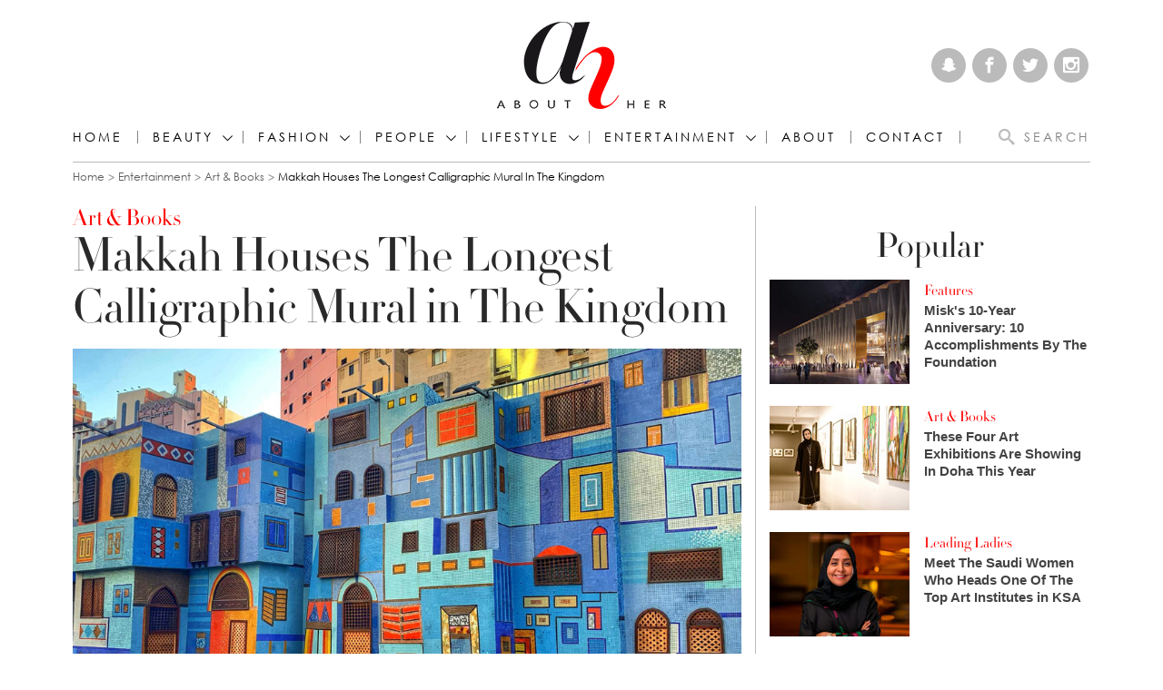

--- FILE ---
content_type: text/html; charset=utf-8
request_url: https://www.abouther.com/node/56086/entertainment/art-books/lcalligraphic-mural-makkah-ksa
body_size: 14526
content:
<!doctype html>
<html class="no-js" dir="ltr" lang="en">

<head>
  <meta charset="utf-8" />
  <meta http-equiv="Content-Type" content="text/html; charset=utf-8" />
<link rel="shortcut icon" href="https://www.abouther.com/sites/default/files/favicon.ico" type="image/vnd.microsoft.icon" />
<meta name="description" content="Breaking yet another world record, KSA houses the world’s longest calligraphic mural which boasts of 75 meters. It can be found on the road leading to Makkah’s Grand Mosque." />
<link rel="canonical" href="https://www.abouther.com/node/56086/entertainment/art-books/lcalligraphic-mural-makkah-ksa" />
<link rel="shortlink" href="https://www.abouther.com/node/56086" />
<meta property="fb:app_id" content="517599198619586" />
<meta property="og:site_name" content="About Her" />
<meta http-equiv="pragma" content="no-cache" />
<meta property="og:type" content="article" />
<meta property="og:title" content="Makkah Houses The Longest Calligraphic Mural in The Kingdom" />
<meta http-equiv="cache-control" content="Cache-control: no-cache; no-store" />
<meta property="og:url" content="https://www.abouther.com/node/56086/entertainment/art-books/lcalligraphic-mural-makkah-ksa" />
<meta property="og:description" content="Breaking yet another world record, KSA houses the world’s longest calligraphic mural which boasts of 75 meters. It can be found on the road leading to Makkah’s Grand Mosque." />
<meta property="og:updated_time" content="2023-01-28T22:11:14+03:00" />
<meta property="og:image" content="https://www.abouther.com/sites/default/files/2023/01/27/calligraphic_mural_pop_ups_makkah.jpg" />
<meta property="og:image:url" content="https://www.abouther.com/sites/default/files/2023/01/27/calligraphic_mural_pop_ups_makkah.jpg" />
<meta name="twitter:card" content="summary_large_image" />
<meta name="twitter:url" content="https://www.abouther.com/node/56086/entertainment/art-books/lcalligraphic-mural-makkah-ksa" />
<meta name="twitter:title" content="Makkah Houses The Longest Calligraphic Mural in The Kingdom" />
<meta name="twitter:description" content="Breaking yet another world record, KSA houses the world’s longest calligraphic mural which boasts of 75 meters. It can be found on the road leading to Makkah’s Grand Mosque." />
<meta property="article:published_time" content="2023-01-27T17:35:45+03:00" />
<meta property="article:modified_time" content="2023-01-28T22:11:14+03:00" />
  <meta http-equiv="x-ua-compatible" content="ie=edge">
  <!--<meta name="viewport" content="width=device-width, initial-scale=1.0">-->
  <meta name="viewport" content="width=device-width, initial-scale=1.0, minimum-scale=1.0, maximum-scale=1.0, user-scalable=no">
  <title>Makkah Houses The Longest Calligraphic Mural in The Kingdom | About Her</title>
  <link type="text/css" rel="stylesheet" href="https://www.abouther.com/sites/default/files/css/css_Vts0XjaQXkIwBk9HNAoJwrvmmE9lw6S9oxqJuhh0OB0.css" media="all" />
<link type="text/css" rel="stylesheet" href="https://www.abouther.com/sites/default/files/css/css_F6gJSsQm53LwH2NvTvTCEpNpsuTeqnlB-nscwQnYKes.css" media="all" />
<link type="text/css" rel="stylesheet" href="https://www.abouther.com/sites/default/files/css/css_DnIx_nxujJa-jwRPe4H32yNLRQbEuWe-GadYC48fkqI.css" media="all" />
<link type="text/css" rel="stylesheet" href="https://www.abouther.com/sites/default/files/css/css_DXdmbR-8_STXCd1KeW5P9JNyBVGxzeDpMYwcdnRWIj0.css" media="all" />
<script type="text/javascript" src="https://www.abouther.com/sites/default/files/js/js_qikmINIYTWe4jcTUn8cKiMr8bmSDiZB9LQqvceZ6wlM.js"></script>
<script type="text/javascript" src="https://www.abouther.com/sites/default/files/js/js_5ZvYbR_RpAnAa4Gy_hGCjwhuaBQEWzQIAwlMCStkIuU.js"></script>
<script type="text/javascript">
<!--//--><![CDATA[//><!--
      // close script tag for SecKit protection
      //--><!]]>
      </script>
      <script type="text/javascript" src="/sites/all/modules/seckit/js/seckit.document_write.js"></script>
      <link type="text/css" rel="stylesheet" id="seckit-clickjacking-no-body" media="all" href="/sites/all/modules/seckit/css/seckit.no_body.css" />
      <!-- stop SecKit protection -->
      <noscript>
      <link type="text/css" rel="stylesheet" id="seckit-clickjacking-noscript-tag" media="all" href="/sites/all/modules/seckit/css/seckit.noscript_tag.css" />
      <div id="seckit-noscript-tag">
        Sorry, you need to enable JavaScript to visit this website.
      </div>
      </noscript>
      <script type="text/javascript">
      <!--//--><![CDATA[//><!--
      // open script tag to avoid syntax errors
//--><!]]>
</script>
<script type="text/javascript" src="https://www.abouther.com/sites/default/files/js/js_UPnnOOLdS1ufY58nl0ShL9YywS4AW7W7gh8_jwl_JgA.js"></script>
<script type="text/javascript" src="https://www.abouther.com/sites/default/files/js/js_-mKdZnLrqto9kvEE0gPwIzQx8Z-4UoC_Bn2EW1Yz6Tg.js"></script>
<script type="text/javascript">
<!--//--><![CDATA[//><!--
jQuery.extend(Drupal.settings, {"basePath":"\/","pathPrefix":"","ajaxPageState":{"theme":"sayidatyenglish","theme_token":"lDrQW1dS0e6S0YiQKi7lySzNf2wuSf0OSKXRpzLhd18","js":{"misc\/jquery.js":1,"misc\/jquery-extend-3.4.0.js":1,"misc\/jquery.once.js":1,"misc\/drupal.js":1,"misc\/jquery.cookie.js":1,"misc\/jquery.form.js":1,"misc\/ajax.js":1,"0":1,"sites\/all\/modules\/views\/js\/base.js":1,"misc\/progress.js":1,"sites\/all\/modules\/views\/js\/ajax_view.js":1,"sites\/all\/themes\/sayidatyenglish\/assets\/js\/modernizr.min.gn.js":1},"css":{"modules\/system\/system.messages.css":1,"sites\/all\/modules\/date\/date_api\/date.css":1,"sites\/all\/modules\/date\/date_popup\/themes\/datepicker.1.7.css":1,"modules\/user\/user.css":1,"sites\/all\/modules\/youtube\/css\/youtube.css":1,"sites\/all\/modules\/ckeditor\/css\/ckeditor.css":1,"profiles\/acquia\/modules\/ctools\/css\/ctools.css":1,"sites\/all\/themes\/sayidatyenglish\/assets\/css\/app.css":1}},"views":{"ajax_path":"\/views\/ajax","ajaxViews":{"views_dom_id:b68f340032fb25f6eeb028b93390ccdd":{"view_name":"teaser_grid","view_display_id":"block","view_args":"151","view_path":"node\/56086","view_base_path":null,"view_dom_id":"b68f340032fb25f6eeb028b93390ccdd","pager_element":0}}},"urlIsAjaxTrusted":{"\/views\/ajax":true}});
//--><!]]>
</script>
  <script>
    (function(i, s, o, g, r, a, m) {
      i['GoogleAnalyticsObject'] = r;
      i[r] = i[r] || function() {
        (i[r].q = i[r].q || []).push(arguments)
      }, i[r].l = 1 * new Date();
      a = s.createElement(o),
        m = s.getElementsByTagName(o)[0];
      a.async = 1;
      a.src = g;
      m.parentNode.insertBefore(a, m)
    })(window, document, 'script', 'https://www.google-analytics.com/analytics.js', 'ga');

    ga('create', 'UA-8935925-18', 'auto');
    ga('send', 'pageview');
  </script>
  <style type="text/css">
    #my_centered_buttons {
      display: flex;
      justify-content: center;
    }
  </style>
  <script type="text/javascript">
    !(function(p,l,o,w,i,n,g){
        if(!p[i]){
            p[i]=p[i]||[];
            p[i].push(i);
            p[i]=function(){(p[i].q=p[i].q||[]).push(arguments);};
            p[i].q=p[i].q||[];
            n=l.createElement(o);
            g=l.getElementsByTagName(o)[0];
            n.async=1;
            n.src=w;
            g.parentNode.insertBefore(n, g);
            n.onload = function() {
                window.l5plow.initTag('28', 1800, '', 'tracker.srmg-cdp.com');

                window.l5plow('enableFormTracking');
                window.l5plow('trackPageView');
            };
        }
    })(window, document, "script", "https://js.l5id.com/l5v3s.js", "l5track");
</script>
<!-- Google Tag Manager -->
  <script>
    (function(w, d, s, l, i) {
      w[l] = w[l] || [];
      w[l].push({
        'gtm.start': new Date().getTime(),
        event: 'gtm.js'
      });
      var f = d.getElementsByTagName(s)[0],
        j = d.createElement(s),
        dl = l != 'dataLayer' ? '&l=' + l : '';
      j.async = true;
      j.src =
        'https://www.googletagmanager.com/gtm.js?id=' + i + dl;
      f.parentNode.insertBefore(j, f);
    })(window, document, 'script', 'dataLayer', 'GTM-5Q56PZ9');
  </script>
  <!-- End Google Tag Manager -->
  <!-- Start GPT Tag -->
  <script async="async" src="https://securepubads.g.doubleclick.net/tag/js/gpt.js"></script>
  <script>
    window.googletag = window.googletag || {
      cmd: []
    };
    var anchorSlot;

    function isMobileDevice() {
      return /Android|webOS|iPhone|iPod|BlackBerry|IEMobile|Opera Mini/i.test(navigator.userAgent);
    }

    googletag.cmd.push(function() {


      var topMapping = googletag.sizeMapping()
        .addSize([1080, 0], [
          [970, 250],
          [970, 90],
          [728, 90]
        ])
        .addSize([750, 400], [
          [970, 250],
          [970, 90],
          [728, 90]
        ])
        .addSize([470, 400], [
          [320, 50],
          [320, 100]
        ])
        .addSize([0, 0], [
          [320, 50],
          [320, 100]
        ])
        .build();

      var midMapping = googletag.sizeMapping()
        .addSize([1080, 0], [
          [300, 250],
          [336, 280]
        ])
        .addSize([750, 400], [
          [300, 250],
          [336, 280]
        ])
        .addSize([470, 400], [
          [300, 250],
          [336, 280]
        ])
        .addSize([0, 0], [
          [300, 250],
          [336, 280]
        ])
        .build();


      var bottomMapping = googletag.sizeMapping()
        .addSize([1080, 0], [
          [970, 90],
          [970, 250],
          [728, 90],
          [300, 250]
        ])
        .addSize([750, 400], [
          [970, 90],
          [970, 250],
          [728, 90],
          [300, 250]
        ])
        .addSize([470, 400], [
          [320, 100],
          [320, 50],
          [300, 250],
          [336, 280]
        ])
        .addSize([0, 0], [
          [320, 100],
          [320, 50],
          [300, 250],
          [336, 280]
        ])
        .build();

      googletag.defineSlot('/5910/abouther/Entertainment', [1, 1], 'div-gpt-ad-3341368-0').addService(googletag.pubads());

      googletag.defineOutOfPageSlot('/5910/abouther/Entertainment', 'div-gpt-ad-3341368-1')
        .addService(googletag.pubads());


      googletag.defineSlot('/5910/abouther/Entertainment', [
          [970, 250],
          [970, 90],
          [728, 90],
          [320, 50],
          [320, 100]
        ], 'div-gpt-ad-3341368-2')
        .defineSizeMapping(topMapping)
        .setTargeting('position', 'atf')
        .addService(googletag.pubads());

      googletag.defineSlot('/5910/abouther/Entertainment', [
          [300, 250],
          [336, 280]
        ], 'div-gpt-ad-3341368-3')
        .defineSizeMapping(midMapping)
        .setTargeting('position', 'Mid1')
        .addService(googletag.pubads());

      googletag.defineSlot('/5910/abouther/Entertainment', [
          [300, 250],
          [336, 280]
        ], 'div-gpt-ad-3341368-6')
        .defineSizeMapping(midMapping)
        .setTargeting('position', 'Mid2')
        .addService(googletag.pubads());

      googletag.defineSlot('/5910/abouther/Entertainment', [
          [300, 250],
          [336, 280]
        ], 'div-gpt-ad-3341368-4')
        .defineSizeMapping(midMapping)
        .setTargeting('position', 'Mid3')
        .addService(googletag.pubads());

      googletag.defineSlot('/5910/abouther/Entertainment', [
          [970, 90],
          [970, 250],
          [728, 90],
          [300, 250]
        ], 'div-gpt-ad-3341368-5')
        .defineSizeMapping(bottomMapping)
        .setTargeting('position', 'btf')
        .addService(googletag.pubads());


      if (document.body.clientWidth <= 768) {
        anchorSlot = googletag.defineOutOfPageSlot(
          '/5910/abouther/Entertainment', googletag.enums.OutOfPageFormat.BOTTOM_ANCHOR);
      }
      if (anchorSlot) {
        anchorSlot
          .setTargeting('Page', 'Entertainment')
          .addService(googletag.pubads());
      }

      // Configure page-level targeting.
      googletag.pubads().setTargeting('Page', ['Article']);
      googletag.pubads().setTargeting('url', [window.location.pathname]);
      googletag.pubads().enableLazyLoad({
        // Fetch slots within 2 viewports.
        fetchMarginPercent: 200,
        // Render slots within 1 viewports.
        renderMarginPercent: 100,
        mobileScaling: 2.0
      });
            var ppid = 'ee29ea60a1beb92266d4008d33ca5817e9f4a18546cb1f7abf9ee6a22f82d992';
      googletag.pubads().setPublisherProvidedId(ppid);
      googletag.pubads().enableSingleRequest();
      googletag.pubads().collapseEmptyDivs();
      googletag.pubads().setCentering(true);
      googletag.enableServices();
    });

    // networkCode is provided
    window.googletag = window.googletag || {
      cmd: []
    };
    googletag.secureSignalProviders = googletag.secureSignalProviders || [];
    googletag.secureSignalProviders.push({
      networkCode: "5910",
      collectorFunction: () => {
        // ...custom signal generation logic...
        return Promise.resolve("signal");
      },
    });
  </script>

 
</head>

<body class="html not-front not-logged-in no-sidebars page-node page-node- page-node-56086 node-type-article" >
  <!-- Google Tag Manager (noscript) -->
  <noscript><iframe src="https://www.googletagmanager.com/ns.html?id=GTM-5Q56PZ9" height="0" width="0" style="display:none;visibility:hidden"></iframe></noscript>
  <!-- End Google Tag Manager (noscript) -->
  <div id='div-gpt-ad-3341368-0'>
    <script>
      googletag.cmd.push(function() {
        googletag.display('div-gpt-ad-3341368-0');
      });
    </script>
  </div>

  <div id='div-gpt-ad-3341368-1'>
    <script>
      googletag.cmd.push(function() {
        googletag.display('div-gpt-ad-3341368-1');
      });
    </script>
  </div>

    <div id="main-wrap">
    <div canvas="container">
      <div id="sb-blocker"></div>
      <div class="container">
        <header id="sticky-header-waypoint" class="site-header">
          <div class="block-wrapper__content">
            <div class="ad-block__holder small text-center">
              <div id='div-gpt-ad-3341368-2'>
                <script>
                  googletag.cmd.push(function() {
                    googletag.display('div-gpt-ad-3341368-2');
                  });
                </script>
              </div>
            </div>
          </div>
          <!-- <div class="sticky-header-spacer"></div> -->
          <div class="top-header">
            <div class="row">
              <div class="small-3 columns">
                &nbsp;
                <div class="vertical-center hide-for-large">
                  <button class="toggle-nav-panel hamburger hamburger--slider" type="button" aria-label="Menu" aria-controls="navigation">
                    <span class="hamburger-box">
                      <span class="hamburger-inner"></span>
                    </span>
                  </button>
                </div>
              </div>
              <div class="small-6 columns">
                <div class="logo">
                  <a href="/"><img src="/sites/all/themes/sayidatyenglish/assets/img/logo.png?aa" alt="About Her"></a>
                </div>
              </div>
              <div class="small-3 columns">
                <div class="search-btn-holder vertical-center">
                  <div class="search-btn hide-for-large">
                    <i class="icomoon-icon icon-magnifier"></i>
                  </div>
                </div>
                <div class="social-media text-right show-for-large">
                  <a href="https://www.snapchat.com/add/abouther.com" target="_blank"><i class="icomoon-icon icon-snapchat"></i></a>
                  <a href="https://www.facebook.com/AboutHerCom" target="_blank"><i class="icomoon-icon icon-facebook"></i></a>
                  <a href="https://twitter.com/AboutHerOFCL" target="_blank"><i class="icomoon-icon icon-twitter"></i></a>
                  <a href="https://www.instagram.com/AboutHerOfficial" target="_blank"><i class="icomoon-icon icon-instagram"></i></a>
                </div>
              </div>
            </div>
          </div>
          <div class="bottom-header">
            <div class="row">
              <div class="small-12 columns">
                <div class="bottom-header-inner clearfix">
                  <nav class="nav-container">
                    <ul class="menu show-for-large"><li class="first leaf menu-1071"><a href="/">Home</a></li>
<li class="expanded has-submenu menu-2144"><a href="/sections/beauty" title="Fashion">Beauty</a><div class="mega-menu"><div class="row"><div class="small-12 medium-2 columns"><ul><li class="first leaf menu-2183"><a href="/sections/beauty-news" title="Beauty News">Beauty News</a></li>
<li class="leaf menu-2145"><a href="/sections/hair-makeup" title="Hair &amp; Makeup">Hair &amp; Makeup</a></li>
<li class="leaf menu-2184"><a href="/sections/skincare" title="Skincare">Skincare</a></li>
<li class="last leaf menu-2185"><a href="/sections/perfumes" title="Perfumes">Perfumes</a></li>
</ul></div><div class="small-12 medium-10 columns">
  	<div class="objects-list row small-up-1 medium-up-2">
				  <div class="column">
<div class="media-object">
   <div class="media-object-section">
    <div class="thumbnail"><a href="/node/65856/beauty/perfumes/expert-reveals-how-make-your-perfume-last-longer-heat"><img typeof="foaf:Image" src="https://www.abouther.com/sites/default/files/styles/210x140/public/2024/05/07/perfume_last_longer_in_the_heat.jpg?itok=bG0NmBNB" width="210" height="140" alt="" /></a></div>    </div>
    <div class="media-object-section">
        <div class="media-object-category"><a href="/sections/perfumes">Perfumes</a></div>
        <div class="media-object-title"><h5><a href="/node/65856/beauty/perfumes/expert-reveals-how-make-your-perfume-last-longer-heat">Expert reveals how to make your perfume last longer in the heat</a></h5></div>
    </div>
    </div>
</div>				  <div class="column">
<div class="media-object">
   <div class="media-object-section">
    <div class="thumbnail"><a href="/node/65781/beauty/perfumes/bella-hadid-unveils-orebella-journey-healing-joy-and-love-every-bottle"><img typeof="foaf:Image" src="https://www.abouther.com/sites/default/files/styles/210x140/public/2024/05/04/bella_hadid_unveils_orebella.jpg?itok=gsUxnFPH" width="210" height="140" alt="" /></a></div>    </div>
    <div class="media-object-section">
        <div class="media-object-category"><a href="/sections/perfumes">Perfumes</a></div>
        <div class="media-object-title"><h5><a href="/node/65781/beauty/perfumes/bella-hadid-unveils-orebella-journey-healing-joy-and-love-every-bottle">Bella Hadid Unveils Orebella: A Journey of Healing, Joy, and Love in Every Bottle</a></h5></div>
    </div>
    </div>
</div>				  <div class="column">
<div class="media-object">
   <div class="media-object-section">
    <div class="thumbnail"><a href="/node/65386/beauty/beauty-news/moroccan-beauty-natural-conscious-and-true-its-roots"><img typeof="foaf:Image" src="https://www.abouther.com/sites/default/files/styles/210x140/public/2024/03/29/moroccan_beauty.jpg?itok=ibC7Acbj" width="210" height="140" alt="" /></a></div>    </div>
    <div class="media-object-section">
        <div class="media-object-category"><a href="/sections/beauty-news">Beauty News</a></div>
        <div class="media-object-title"><h5><a href="/node/65386/beauty/beauty-news/moroccan-beauty-natural-conscious-and-true-its-roots">Moroccan Beauty: Natural, Conscious, and True to its Roots</a></h5></div>
    </div>
    </div>
</div>				  <div class="column">
<div class="media-object">
   <div class="media-object-section">
    <div class="thumbnail"><a href="/node/65346/beauty/beauty-news/imaan-hammam-takes-center-stage-launch-estee-lauders-collaboration"><img typeof="foaf:Image" src="https://www.abouther.com/sites/default/files/styles/210x140/public/2024/03/23/iman.jpg?itok=_3PLv6VQ" width="210" height="140" alt="" /></a></div>    </div>
    <div class="media-object-section">
        <div class="media-object-category"><a href="/sections/beauty-news">Beauty News</a></div>
        <div class="media-object-title"><h5><a href="/node/65346/beauty/beauty-news/imaan-hammam-takes-center-stage-launch-estee-lauders-collaboration">Imaan Hammam Takes Center Stage at the Launch of Estee Lauder&#039;s Collaboration with Sabyasachi</a></h5></div>
    </div>
    </div>
</div>			</div>
</div></div></div></li>
<li class="expanded has-submenu menu-2142"><a href="/sections/fashion" title="Fashion">Fashion</a><div class="mega-menu"><div class="row"><div class="small-12 medium-2 columns"><ul><li class="first leaf menu-2143"><a href="/sections/fashion-news" title="Fashion News">Fashion News</a></li>
<li class="leaf menu-2179"><a href="/sections/celebrity-style" title="Celebrity Style">Celebrity Style</a></li>
<li class="leaf menu-2180"><a href="/sections/jewellery" title="Jewellery">Jewellery</a></li>
<li class="leaf menu-2181"><a href="/sections/accessories" title="Accessories">Accessories</a></li>
<li class="last leaf menu-2182"><a href="/sections/what-shop" title="What to Shop">What to Shop</a></li>
</ul></div><div class="small-12 medium-10 columns">
  	<div class="objects-list row small-up-1 medium-up-2">
				  <div class="column">
<div class="media-object">
   <div class="media-object-section">
    <div class="thumbnail"><a href="/node/65886/fashion/celebrity-style/american-tennis-woman-serena-williams-walked-met-gala-red-carpet"><img typeof="foaf:Image" src="https://www.abouther.com/sites/default/files/styles/210x140/public/2024/05/07/american_tennis_woman_serena_williams_.jpg?itok=ZlaoLFJV" width="210" height="140" alt="" /></a></div>    </div>
    <div class="media-object-section">
        <div class="media-object-category"><a href="/sections/celebrity-style">Celebrity Style</a></div>
        <div class="media-object-title"><h5><a href="/node/65886/fashion/celebrity-style/american-tennis-woman-serena-williams-walked-met-gala-red-carpet">American Tennis woman Serena Williams walked the Met Gala red carpet in New York, wearing Messika</a></h5></div>
    </div>
    </div>
</div>				  <div class="column">
<div class="media-object">
   <div class="media-object-section">
    <div class="thumbnail"><a href="/node/65881/fashion/celebrity-style/american-model-amelia-gray-walked-met-gala-red-carpet-new-york"><img typeof="foaf:Image" src="https://www.abouther.com/sites/default/files/styles/210x140/public/2024/05/07/american_model_amelia_gray_.jpg?itok=QOEa0Ejr" width="210" height="140" alt="" /></a></div>    </div>
    <div class="media-object-section">
        <div class="media-object-category"><a href="/sections/celebrity-style">Celebrity Style</a></div>
        <div class="media-object-title"><h5><a href="/node/65881/fashion/celebrity-style/american-model-amelia-gray-walked-met-gala-red-carpet-new-york">American model Amelia Gray walked the Met Gala red carpet in New York, wearing Messika</a></h5></div>
    </div>
    </div>
</div>				  <div class="column">
<div class="media-object">
   <div class="media-object-section">
    <div class="thumbnail"><a href="/node/65876/fashion/celebrity-style/colombian-singer-karol-g-walked-met-gala-red-carpet-new-york"><img typeof="foaf:Image" src="https://www.abouther.com/sites/default/files/styles/210x140/public/2024/05/07/colombian_singer_karol_g.jpg?itok=hsYxECIJ" width="210" height="140" alt="" /></a></div>    </div>
    <div class="media-object-section">
        <div class="media-object-category"><a href="/sections/celebrity-style">Celebrity Style</a></div>
        <div class="media-object-title"><h5><a href="/node/65876/fashion/celebrity-style/colombian-singer-karol-g-walked-met-gala-red-carpet-new-york">Colombian singer Karol G walked the Met Gala red carpet in New York, wearing Messika</a></h5></div>
    </div>
    </div>
</div>				  <div class="column">
<div class="media-object">
   <div class="media-object-section">
    <div class="thumbnail"><a href="/node/65871/fashion/fashion-news/loli-bahia-and-fellow-models-illuminate-chanel-cruise-20242025-show"><img typeof="foaf:Image" src="https://www.abouther.com/sites/default/files/styles/210x140/public/2024/05/07/loli_bahia.jpg?itok=fcnYOgwT" width="210" height="140" alt="" /></a></div>    </div>
    <div class="media-object-section">
        <div class="media-object-category"><a href="/sections/fashion-news">Fashion News</a></div>
        <div class="media-object-title"><h5><a href="/node/65871/fashion/fashion-news/loli-bahia-and-fellow-models-illuminate-chanel-cruise-20242025-show">Loli Bahia and Fellow Models Illuminate Chanel Cruise 2024/2025 Show in France</a></h5></div>
    </div>
    </div>
</div>			</div>
</div></div></div></li>
<li class="expanded has-submenu menu-2186"><a href="/sections/people" title="PEOPLE">PEOPLE</a><div class="mega-menu"><div class="row"><div class="small-12 medium-2 columns"><ul><li class="first leaf menu-2187"><a href="/sections/features" title="Features">Features</a></li>
<li class="leaf menu-2188"><a href="/sections/leading-ladies" title="Leading Ladies">Leading Ladies</a></li>
<li class="leaf menu-2189"><a href="/sections/influencers" title="Influencers">Influencers</a></li>
<li class="leaf menu-2190"><a href="/sections/events" title="Events">Events</a></li>
<li class="last leaf menu-3151"><a href="/leadingwomen" title="Leading women">Leading women</a></li>
</ul></div><div class="small-12 medium-10 columns">
  	<div class="objects-list row small-up-1 medium-up-2">
				  <div class="column">
<div class="media-object">
   <div class="media-object-section">
    <div class="thumbnail"><a href="/node/65891/people/events/red-sea-fashion-week-makes-its-debut-may-2024"><img typeof="foaf:Image" src="https://www.abouther.com/sites/default/files/styles/210x140/public/2024/05/07/red-sea-fashion-week-2o024.jpg?itok=6GY8xHD0" width="210" height="140" alt="" /></a></div>    </div>
    <div class="media-object-section">
        <div class="media-object-category"><a href="/sections/events">Events</a></div>
        <div class="media-object-title"><h5><a href="/node/65891/people/events/red-sea-fashion-week-makes-its-debut-may-2024">Red Sea Fashion Week Makes Its Debut in May 2024 </a></h5></div>
    </div>
    </div>
</div>				  <div class="column">
<div class="media-object">
   <div class="media-object-section">
    <div class="thumbnail"><a href="/node/65861/people/features/mayassem-tamim-crafting-saudi-flavors-luxury-soaps"><img typeof="foaf:Image" src="https://www.abouther.com/sites/default/files/styles/210x140/public/2024/05/07/mayassem_tamim.jpg?itok=mjH1ocyP" width="210" height="140" alt="" /></a></div>    </div>
    <div class="media-object-section">
        <div class="media-object-category"><a href="/sections/features">Features</a></div>
        <div class="media-object-title"><h5><a href="/node/65861/people/features/mayassem-tamim-crafting-saudi-flavors-luxury-soaps">Mayassem Tamim: Crafting Saudi Flavors into Luxury Soaps</a></h5></div>
    </div>
    </div>
</div>				  <div class="column">
<div class="media-object">
   <div class="media-object-section">
    <div class="thumbnail"><a href="/node/65776/people/events/saudi-opera-singer-sawsan-albahiti-performs-ksa%E2%80%99s-first-grand-opera"><img typeof="foaf:Image" src="https://www.abouther.com/sites/default/files/styles/210x140/public/2024/05/03/sawsan_albahiti_amelia_wawrzon_and_reemaz_oqbi.jpg?itok=pMTW7FyQ" width="210" height="140" alt="" /></a></div>    </div>
    <div class="media-object-section">
        <div class="media-object-category"><a href="/sections/events">Events</a></div>
        <div class="media-object-title"><h5><a href="/node/65776/people/events/saudi-opera-singer-sawsan-albahiti-performs-ksa%E2%80%99s-first-grand-opera">Saudi Opera Singer Sawsan Albahiti Performs at KSA’s First Grand Opera</a></h5></div>
    </div>
    </div>
</div>				  <div class="column">
<div class="media-object">
   <div class="media-object-section">
    <div class="thumbnail"><a href="/node/65766/people/features/ras-al-khaimah-art-announces-theme-and-opens-submissions-2025-festival"><img typeof="foaf:Image" src="https://www.abouther.com/sites/default/files/styles/210x140/public/2024/04/30/ras_al_khaimah_art_.jpg?itok=Bc2UnDKC" width="210" height="140" alt="" /></a></div>    </div>
    <div class="media-object-section">
        <div class="media-object-category"><a href="/sections/features">Features</a></div>
        <div class="media-object-title"><h5><a href="/node/65766/people/features/ras-al-khaimah-art-announces-theme-and-opens-submissions-2025-festival">Ras Al Khaimah Art Announces Theme and Opens Submissions for 2025 Festival</a></h5></div>
    </div>
    </div>
</div>			</div>
</div></div></div></li>
<li class="expanded has-submenu menu-2191"><a href="/sections/lifestyle" title="LIFESTYLE">LIFESTYLE</a><div class="mega-menu"><div class="row"><div class="small-12 medium-2 columns"><ul><li class="first leaf menu-2192"><a href="/sections/travel-food" title="Travel &amp; Food">Travel &amp; Food</a></li>
<li class="leaf menu-2193"><a href="/sections/home-interior" title="Home &amp; Interior">Home &amp; Interior</a></li>
<li class="last leaf menu-2194"><a href="/sections/health-nutrition" title="Health &amp; Nutrition">Health &amp; Nutrition</a></li>
</ul></div><div class="small-12 medium-10 columns">
  	<div class="objects-list row small-up-1 medium-up-2">
				  <div class="column">
<div class="media-object">
   <div class="media-object-section">
    <div class="thumbnail"><a href="/node/65811/lifestyle/travel-food/middle-easts-first-teamlab-borderless-museum-open-world-heritage"><img typeof="foaf:Image" src="https://www.abouther.com/sites/default/files/styles/210x140/public/2024/05/07/team_lab.jpg?itok=9SWfnlal" width="210" height="140" alt="" /></a></div>    </div>
    <div class="media-object-section">
        <div class="media-object-category"><a href="/sections/travel-food">Travel &amp; Food</a></div>
        <div class="media-object-title"><h5><a href="/node/65811/lifestyle/travel-food/middle-easts-first-teamlab-borderless-museum-open-world-heritage">The Middle East&#039;s First teamLab Borderless Museum to Open in the World Heritage Site of Historic Jeddah</a></h5></div>
    </div>
    </div>
</div>				  <div class="column">
<div class="media-object">
   <div class="media-object-section">
    <div class="thumbnail"><a href="/node/65806/lifestyle/travel-food/emerald-maldives-resort-spa-named-worlds-best-all-inclusive-and"><img typeof="foaf:Image" src="https://www.abouther.com/sites/default/files/styles/210x140/public/2024/05/07/emerald_maldives_resort_spa_.jpg?itok=3g73Bckm" width="210" height="140" alt="" /></a></div>    </div>
    <div class="media-object-section">
        <div class="media-object-category"><a href="/sections/travel-food">Travel &amp; Food</a></div>
        <div class="media-object-title"><h5><a href="/node/65806/lifestyle/travel-food/emerald-maldives-resort-spa-named-worlds-best-all-inclusive-and">Emerald Maldives Resort &amp; Spa named World&#039;s Best All Inclusive and Wellness Resort at Tripadvisor Traveller&#039;s Choice Awards 2024</a></h5></div>
    </div>
    </div>
</div>				  <div class="column">
<div class="media-object">
   <div class="media-object-section">
    <div class="thumbnail"><a href="/node/65681/lifestyle/home-interior/%C3%A9lanc%C3%A9-launches-dubai-redefining-personalized-living"><img typeof="foaf:Image" src="https://www.abouther.com/sites/default/files/styles/210x140/public/2024/04/22/elance.jpg?itok=KgVmvGnD" width="210" height="140" alt="" /></a></div>    </div>
    <div class="media-object-section">
        <div class="media-object-category"><a href="/sections/home-interior">Home &amp; Interior</a></div>
        <div class="media-object-title"><h5><a href="/node/65681/lifestyle/home-interior/%C3%A9lanc%C3%A9-launches-dubai-redefining-personalized-living">Élancé Launches in Dubai, Redefining Personalized Living</a></h5></div>
    </div>
    </div>
</div>				  <div class="column">
<div class="media-object">
   <div class="media-object-section">
    <div class="thumbnail"><a href="/node/65671/lifestyle/travel-food/our-habitas-alula-experience-earth-day-2024"><img typeof="foaf:Image" src="https://www.abouther.com/sites/default/files/styles/210x140/public/2024/04/19/our_habitas_alula.jpg?itok=vOPslxxC" width="210" height="140" alt="" /></a></div>    </div>
    <div class="media-object-section">
        <div class="media-object-category"><a href="/sections/travel-food">Travel &amp; Food</a></div>
        <div class="media-object-title"><h5><a href="/node/65671/lifestyle/travel-food/our-habitas-alula-experience-earth-day-2024">Our Habitas AlUla: Experience Earth Day 2024</a></h5></div>
    </div>
    </div>
</div>			</div>
</div></div></div></li>
<li class="expanded has-submenu menu-2195"><a href="/sections/entertainment" title="ENTERTAINMENT">ENTERTAINMENT</a><div class="mega-menu"><div class="row"><div class="small-12 medium-2 columns"><ul><li class="first leaf menu-2196"><a href="/sections/celebrity" title="Celebrity">Celebrity</a></li>
<li class="leaf menu-2197"><a href="/sections/red-carpet" title="Red Carpet">Red Carpet</a></li>
<li class="leaf menu-2198"><a href="/sections/music-film-television" title="Music, Film &amp; Television">Music, Film &amp; Television</a></li>
<li class="last leaf menu-2199"><a href="/sections/art-books" title="Art &amp; Books">Art &amp; Books</a></li>
</ul></div><div class="small-12 medium-10 columns">
  	<div class="objects-list row small-up-1 medium-up-2">
				  <div class="column">
<div class="media-object">
   <div class="media-object-section">
    <div class="thumbnail"><a href="/node/65866/entertainment/music-film-television/london-arab-film-club-expands-reach-exciting-podcast"><img typeof="foaf:Image" src="https://www.abouther.com/sites/default/files/styles/210x140/public/2024/05/07/london_arab_film_club.jpg?itok=RKGS9bog" width="210" height="140" alt="" /></a></div>    </div>
    <div class="media-object-section">
        <div class="media-object-category"><a href="/sections/music-film-television">Music, Film &amp; Television</a></div>
        <div class="media-object-title"><h5><a href="/node/65866/entertainment/music-film-television/london-arab-film-club-expands-reach-exciting-podcast">London Arab Film Club Expands Reach with Exciting Podcast Debut</a></h5></div>
    </div>
    </div>
</div>				  <div class="column">
<div class="media-object">
   <div class="media-object-section">
    <div class="thumbnail"><a href="/node/65796/entertainment/music-film-television/music-review-dua-lipa%E2%80%99s-%E2%80%98radical-optimism%E2%80%99-controlled"><img typeof="foaf:Image" src="https://www.abouther.com/sites/default/files/styles/210x140/public/2024/05/04/dua_lipas_radical_optimism_is_controlled_dance_pop.jpg?itok=KQlJiDCw" width="210" height="140" alt="" /></a></div>    </div>
    <div class="media-object-section">
        <div class="media-object-category"><a href="/sections/music-film-television">Music, Film &amp; Television</a></div>
        <div class="media-object-title"><h5><a href="/node/65796/entertainment/music-film-television/music-review-dua-lipa%E2%80%99s-%E2%80%98radical-optimism%E2%80%99-controlled">Music Review: Dua Lipa’s ‘Radical Optimism’ is controlled dance pop</a></h5></div>
    </div>
    </div>
</div>				  <div class="column">
<div class="media-object">
   <div class="media-object-section">
    <div class="thumbnail"><a href="/node/65786/entertainment/art-books/exploring-art-science-intersection-sascas-exhibition-unveils-25"><img typeof="foaf:Image" src="https://www.abouther.com/sites/default/files/styles/210x140/public/2024/05/04/art-science_intersection.jpg?itok=IZogrVmp" width="210" height="140" alt="" /></a></div>    </div>
    <div class="media-object-section">
        <div class="media-object-category"><a href="/sections/art-books">Art &amp; Books</a></div>
        <div class="media-object-title"><h5><a href="/node/65786/entertainment/art-books/exploring-art-science-intersection-sascas-exhibition-unveils-25">Exploring the Art-Science Intersection: SASCA&#039;s Exhibition Unveils 25 Works</a></h5></div>
    </div>
    </div>
</div>				  <div class="column">
<div class="media-object">
   <div class="media-object-section">
    <div class="thumbnail"><a href="/node/65756/entertainment/music-film-television/spotlight-arab-cinema-third-annual-hollywood-arab"><img typeof="foaf:Image" src="https://www.abouther.com/sites/default/files/styles/210x140/public/2024/04/29/spotlight_on_arab_cinema.jpg?itok=t6sRpJPz" width="210" height="140" alt="" /></a></div>    </div>
    <div class="media-object-section">
        <div class="media-object-category"><a href="/sections/music-film-television">Music, Film &amp; Television</a></div>
        <div class="media-object-title"><h5><a href="/node/65756/entertainment/music-film-television/spotlight-arab-cinema-third-annual-hollywood-arab">Spotlight on Arab Cinema: Third Annual Hollywood Arab Film Festival Kicks Off in Los Angeles.</a></h5></div>
    </div>
    </div>
</div>			</div>
</div></div></div></li>
<li class="leaf menu-2200"><a href="/content/about-us" title="About">About</a></li>
<li class="last leaf menu-2201"><a href="/contact" title="contact">contact</a></li>
</ul>                  </nav>
                  <div class="search-btn show-for-large"><i class="icomoon-icon icon-magnifier"></i> <span>SEARCH</span></div><div class="search-area"><div class="search-area-inner"><div class="clear-btn"><i class="icomoon-icon icon-close"></i></div><form class="searchbox" action="/node/56086/entertainment/art-books/lcalligraphic-mural-makkah-ksa" method="post" id="search-block-form" accept-charset="UTF-8"><div><div class="container-inline">
      <h2 class="element-invisible">Search form</h2>
    <div class="form-item form-type-textfield form-item-search-block-form">
  <label class="element-invisible" for="edit-search-block-form--2">Search </label>
 <input title="Enter the terms you wish to search for." placeholder="Search here ..." type="text" id="edit-search-block-form--2" name="search_block_form" value="" size="15" maxlength="128" class="form-text" />
</div>
<div class="form-actions form-wrapper" id="edit-actions"><input type="submit" id="edit-submit" name="op" value="" class="form-submit" /></div><input type="hidden" name="form_build_id" value="form-nzE0CDmpdx7yXTdoj8DqxrQPcEGLCYcWNuKH2WoTmHU" />
<input type="hidden" name="form_id" value="search_block_form" />
</div>
</div></form></div></div>                </div>
              </div>
            </div>
          </div>
        </header>
        <main>
          <script>
window.dataLayer = window.dataLayer || [];
dataLayer.push({
  event: 'custom_page_view',
  page_type: "content - article",
  article_id:"56086",
  article_category: "Art & Books",
  article_author: "Abouther",
  article_publish_date:"2023-01-27",
  article_length: "322",
  tags: "Makkah,Art in Saudi Arabia,Best Art in Saudi Arabia"
});
</script>


<div class="breadcrumbs-wrapper">
  <div class="row">
    <div class="small-12 columns">
      <h2 class="element-invisible">You are here</h2><ul class="breadcrumbs hide-for-small-only"><li class="breadcrumb-1"><a href="/">Home</a></li><li class="breadcrumb-2"><a href="https://www.abouther.com/sections/entertainment">Entertainment</a></li><li class="breadcrumb-3"><a href="https://www.abouther.com/sections/art-books">Art &amp; Books</a></li><li class="breadcrumb-last current">Makkah Houses The Longest Calligraphic Mural in The Kingdom</li></ul>    </div>
  </div>
</div>

<div class="row">
  <div class="small-12 columns">
    <div class="drupal-messages">
          </div>
    <div class="drupal-tabs">
          </div>
    <div class="drupal-help">
          </div>
  </div>
</div>

<div class="row">
  <div class="small-12 large-8 columns large-up-border-right">
    <div class="content-wrap">
        <div class="region region-content">
    <div id="block-system-main" class="block block-system">

    
  <div class="content">
      <script>
    window._io_config = window._io_config || {};
    window._io_config["0.2.0"] = window._io_config["0.2.0"] || [];
    window._io_config["0.2.0"].push({
      page_url: "https://www.abouther.com/node/56086/entertainment/art-books/lcalligraphic-mural-makkah-ksa",
      page_url_canonical: "https://www.abouther.com/node/56086/entertainment/art-books/lcalligraphic-mural-makkah-ksa",
      page_title: "Makkah Houses The Longest Calligraphic Mural in The Kingdom",
      page_type: "article",
      page_language: "en",
      
      article_categories: ["Art & Books"],      article_type: "longread",
      article_publication_date: "Fri, 27 Jan 2023 17:30:00 +0300"    });
  </script>

  <div class="entry-article">
    <div class="entry-header">
      <div class="entry-meta">
        <h4>
          <span class="topper-main-category">
                          <!-- <a href=""> -->
              Art & Books              <!-- </a> -->
                      </span>
          <!--                   <span class="time-ago-article"></span> -->
        </h4>
      </div>
      <div class="entry-title">
        <h1>Makkah Houses The Longest Calligraphic Mural in The Kingdom</h1>
      </div>
          </div>
    <script>
      if (isMobileDevice()) {
        document.write("<div class='block-wrapper'><div class='ad-holder text-center'><div id='div-gpt-ad-3341368-3'></div></div></div>");
        googletag.cmd.push(function() {
          googletag.display('div-gpt-ad-3341368-3');
        });

      }
    </script>
    <div class="entry-content" data-io-article-url="http://www.abouther.com/node/56086/entertainment/art-books/lcalligraphic-mural-makkah-ksa">
      <p><img alt="" height="667" src="https://www.abouther.com/sites/default/files/2023/01/27/calligraphic_mural_pop_ups_makkah.jpg" width="1000" /></p>

<p>Breaking yet another world record, KSA houses the world’s longest calligraphic mural, 75 meters long. Located on the road leading to Makkah’s Grand Mosque, the mural boasts large letters adorned with stunning colors. Other parts of the artwork showcases vibrant heritage buildings and windows. Experience this type of art that is refreshing to the soul on your way to the holy sites.</p>

<blockquote class="twitter-tweet">
<p dir="rtl" lang="ar">الرسم على الجداريات .. تزين العاصمة المقدسة.<a href="https://t.co/1YZrGbjk2O">https://t.co/1YZrGbjk2O</a><a href="https://twitter.com/hashtag/%D9%88%D8%A7%D8%B3_%D8%AC%D9%88%D8%AF%D8%A9_%D8%A7%D9%84%D8%AD%D9%8A%D8%A7%D8%A9?src=hash&amp;ref_src=twsrc%5Etfw">#واس_جودة_الحياة</a> <a href="https://t.co/uIfFFhkZ3W">pic.twitter.com/uIfFFhkZ3W</a></p>
— واس جودة الحياة (@SPAqualitylife) <a href="https://twitter.com/SPAqualitylife/status/1614577465019740161?ref_src=twsrc%5Etfw">January 15, 2023</a></blockquote>

<p>Amal Felemban is the artist behind the mural and spoke to Arab News about her thought process behind the masterpiece. She said, “In the modern era, they brighten up streets and cover some of the ugliness of the gray buildings ... (and) my mural tells the story of the urban heritage in the holy capital, as it received a wonderful echo of this authentic Hijazi art, and it is different from the rest of the murals near large mosques.”<img alt="" height="562" src="https://www.abouther.com/sites/default/files/2023/01/27/calligraphic_mural_pop_ups_makkah1.jpg" width="1000" /></p>

<p data-pm-slice="1 1 []">She also talks about how her message behind the mural does not reflect “letter or poetic verses” but depicts the real, authentic, urban culture of KSA. This approach offers a fresh perspective on art in the holy city, which often gives a nod to historic poems Felemban mentions earlier.<br />
<br />
She continues to talk about her audience, and what she wants them to take out of this record-holding artwork, “Many pilgrims do not have a sufficient knowledge about Saudi Arabia, nor about our culture and civilization, so we need to show it through arts, murals and sculptures Millions of visitors from all over the world will flock to our beloved Kingdom, which requires us to show our heritage and culture properly.”</p>

<p><img alt="" height="565" src="https://www.abouther.com/sites/default/files/2023/01/27/calligraphic_mural_pop_ups_makkah2.jpg" width="1000" /></p>

<p>This piece is not the first to debut in Makkah, as the holy city is dotted with an array of monuments and sculptures. These artworks come as a part of a municipal official initiative to enhance the city’s aesthetic while also reflecting Saudi heritage and culture for pilgrims that visit annually.</p>
<script async src="https://platform.twitter.com/widgets.js" charset="utf-8"></script>    </div>
              <div class="entry-tags">
        <a href="/taxonomy/term/6716">Makkah</a><a href="/taxonomy/term/48911">Art in Saudi Arabia</a><a href="/taxonomy/term/115921">Best Art in Saudi Arabia</a>      </div>
        <div class="entry-sharing">
      <div class="section-title text-center">
        <h2><span>Share Article</span></h2>
      </div>
      <!-- AddToAny BEGIN -->
      <div class="a2a_kit a2a_kit_size_32 a2a_default_style" id="my_centered_buttons">
        <a class="a2a_button_facebook"></a>
        <a class="a2a_button_twitter"></a>
        <a class="a2a_button_pinterest"></a>
        <a class="a2a_button_whatsapp"></a>
        <a class="a2a_button_flipboard"></a>
        <a class="a2a_button_reddit"></a>
      </div>
      <script async src="https://static.addtoany.com/menu/page.js"></script>
      <!-- AddToAny END -->
      <!-- <div class="addthis_toolbox addthis_default_style social-media text-center">
            <a class="addthis_button_facebook facebook-btn-bg"><i class="icomoon-icon icon-facebook"></i></a>
            <a class="addthis_button_twitter twitter-btn-bg"><i class="icomoon-icon icon-twitter"></i></a>
            <a class="addthis_button_pinterest_share pinterest-btn-bg"><i class="icomoon-icon icon-pinterest"></i></a>
          </div> -->
    </div>
    <script>
      if (isMobileDevice()) {
        document.write("<div class='block-wrapper'><div class='ad-holder text-center'><div id='div-gpt-ad-3341368-6'></div></div></div>");
        googletag.cmd.push(function() {
          googletag.display('div-gpt-ad-3341368-6');
        });

      }
    </script>

  </div>
  <div class="section-wrapper">
    <div class="section-title top-border-style text-center">
      <h2><span>Write a comment</span></h2>
    </div>
    <div class="section-content">
      <div class="comments-block">
                        <div class="fb-comments" data-href="http://www.abouther.com/node/56086/entertainment/art-books/lcalligraphic-mural-makkah-ksa" data-width="100%" data-numposts="5"></div>
      </div>
    </div>
  </div>
  <div id="injected-ajax" class="section-wrapper">
  </div>

  <div class="section-wrapper">
    <div class="section-title top-border-style text-center">
      <h2><span>More from Art & Books</span></h2>
    </div>
    <div class="section-content">
            <div class="view view-teaser-grid view-id-teaser_grid view-display-id-block view-dom-id-b68f340032fb25f6eeb028b93390ccdd">
        
  
  
      <div class="view-content">
      <div class="articles-list">
            <article class="article-item">
    <div class="row">
      <div class="small-12 medium-5 large-6 columns">
                  <div class="article-img">
            <a href="/node/65786">
              <img typeof="foaf:Image" src="https://www.abouther.com/sites/default/files/styles/360x240/public/2024/05/04/art-science_intersection.jpg?itok=DR3YaVCM" width="360" height="240" alt="" />            </a>
          </div>
              </div>
      <div class="small-12 medium-7 large-6 columns">
        <div class="article-info">
          <h4>
                          <span class="topper-main-category">
                <a href="/taxonomy/term/151">
                  Art & Books                </a>
              </span>
                        <!--                     <span class="time-ago-article"></span> -->
          </h4>
          <div class="article-title">
            <h3>
              <a href="/node/65786">
                Exploring the Art-Science Intersection: SASCA's Exhibition Unveils 25 Works              </a>
            </h3>
          </div>
        </div>
      </div>
    </div>
  </article>
            <article class="article-item">
    <div class="row">
      <div class="small-12 medium-5 large-6 columns">
                  <div class="article-img">
            <a href="/node/65751">
              <img typeof="foaf:Image" src="https://www.abouther.com/sites/default/files/styles/360x240/public/2024/04/29/sama_alshaibi.jpg?itok=RgOJb-31" width="360" height="240" alt="" />            </a>
          </div>
              </div>
      <div class="small-12 medium-7 large-6 columns">
        <div class="article-info">
          <h4>
                          <span class="topper-main-category">
                <a href="/taxonomy/term/151">
                  Art & Books                </a>
              </span>
                        <!--                     <span class="time-ago-article"></span> -->
          </h4>
          <div class="article-title">
            <h3>
              <a href="/node/65751">
                Reclaiming Narratives: Unveiling Arab Womanhood through Sama Alshaibi's Artistic Activism              </a>
            </h3>
          </div>
        </div>
      </div>
    </div>
  </article>
            <article class="article-item">
    <div class="row">
      <div class="small-12 medium-5 large-6 columns">
                  <div class="article-img">
            <a href="/node/65736">
              <img typeof="foaf:Image" src="https://www.abouther.com/sites/default/files/styles/360x240/public/2024/04/29/_33rd_abu_dhabi_international_book_fair.jpg?itok=H81Ypza4" width="360" height="240" alt="" />            </a>
          </div>
              </div>
      <div class="small-12 medium-7 large-6 columns">
        <div class="article-info">
          <h4>
                          <span class="topper-main-category">
                <a href="/taxonomy/term/151">
                  Art & Books                </a>
              </span>
                        <!--                     <span class="time-ago-article"></span> -->
          </h4>
          <div class="article-title">
            <h3>
              <a href="/node/65736">
                Saudi Arabia: Unveiling Centuries of Heritage at the 33rd Abu Dhabi International Book Fair              </a>
            </h3>
          </div>
        </div>
      </div>
    </div>
  </article>
            <article class="article-item">
    <div class="row">
      <div class="small-12 medium-5 large-6 columns">
                  <div class="article-img">
            <a href="/node/65726">
              <img typeof="foaf:Image" src="https://www.abouther.com/sites/default/files/styles/360x240/public/2024/04/29/heba_ismail_saudi_artist.jpg?itok=6Rrl8hvY" width="360" height="240" alt="" />            </a>
          </div>
              </div>
      <div class="small-12 medium-7 large-6 columns">
        <div class="article-info">
          <h4>
                          <span class="topper-main-category">
                <a href="/taxonomy/term/151">
                  Art & Books                </a>
              </span>
                        <!--                     <span class="time-ago-article"></span> -->
          </h4>
          <div class="article-title">
            <h3>
              <a href="/node/65726">
                Exploring the Boundaries: Saudi Artist Heba Ismail's Journey into Saudi NFT Art               </a>
            </h3>
          </div>
        </div>
      </div>
    </div>
  </article>
            <article class="article-item">
    <div class="row">
      <div class="small-12 medium-5 large-6 columns">
                  <div class="article-img">
            <a href="/node/65701">
              <img typeof="foaf:Image" src="https://www.abouther.com/sites/default/files/styles/360x240/public/2024/04/23/dana_almasoud.jpg?itok=PYQl4mtX" width="360" height="240" alt="" />            </a>
          </div>
              </div>
      <div class="small-12 medium-7 large-6 columns">
        <div class="article-info">
          <h4>
                          <span class="topper-main-category">
                <a href="/taxonomy/term/151">
                  Art & Books                </a>
              </span>
                        <!--                     <span class="time-ago-article"></span> -->
          </h4>
          <div class="article-title">
            <h3>
              <a href="/node/65701">
                Art as Lifeline: Saudi Artist Dana Almasoud's Quest for Beauty and Connection              </a>
            </h3>
          </div>
        </div>
      </div>
    </div>
  </article>
    </div>    </div>
  
      <div class="item-list"><ul class="pager pagination text-center"><li class="pager-previous first">&nbsp;</li>
<li class="pager-current">Page 1</li>
<li class="pager-next last"><a href="/node/56086/entertainment/art-books/lcalligraphic-mural-makkah-ksa?page=1">››</a></li>
</ul></div>  
  
  
  
  
</div>    </div>
  </div>
  </div>
</div>
  </div>
    </div>
  </div>
  <div class="small-12 large-4 columns">
    <div class="sidebar shifted-sidebar">
      <div class="block-wrapper">
        <div class="block-content">
        <script>
          if (!isMobileDevice()) {
            document.write("<div class='block-wrapper'><div class='ad-holder text-center'><div id='div-gpt-ad-3341368-3'></div></div></div>");
            googletag.cmd.push(function() {
              googletag.display('div-gpt-ad-3341368-3');
            });

          }
        </script>
        </div>
      </div>
      <div class="block-wrapper">
        <div class="block-content">
        <script>
          if (isMobileDevice()) {
            document.write("<div class='block-wrapper'><div class='ad-holder text-center'><div id='div-gpt-ad-3341368-4'></div></div></div>");
            googletag.cmd.push(function() {
              googletag.display('div-gpt-ad-3341368-4');
            });

          }
        </script>
        </div>
      </div>
      <div class="block-wrapper border-bottom">
        <div class="block-header">
          <h2><span>Popular</span></h2>
        </div>
        <div class="view view-popular view-id-popular view-display-id-block view-dom-id-ecfb53e24326331eb3b98484897ef896">
        
  
  
      <div class="view-content">
      <div class="objects-list block-content" data-vr-zone="Popular">
		  <div class="media-object" data-vr-contentbox="position 1">
    <div class="media-object-section">
    <div class="thumbnail"><a href="/node/53696/people/features/misks-10-year-anniversary-10-accomplishments-foundation"><img typeof="foaf:Image" src="https://www.abouther.com/sites/default/files/styles/154x115/public/2022/10/26/misk_foundation_headquarters.jpg?itok=CeOB6Oc6" width="154" height="115" alt="" /></a></div>    </div>
    <div class="media-object-section">
        <div class="media-object-category"><a href="/sections/features">Features</a></div>
       <!--  <div class="time-ago-article"></div> -->
        <div class="media-object-title"><h5 data-vr-headline><a href="/node/53696/people/features/misks-10-year-anniversary-10-accomplishments-foundation">Misk&#039;s 10-Year Anniversary: 10 Accomplishments By The Foundation</a></h5></div>
    </div>
</div>		  <div class="media-object" data-vr-contentbox="position 2">
    <div class="media-object-section">
    <div class="thumbnail"><a href="/node/53701/entertainment/art-books/these-four-art-exhibitions-are-showing-doha-year"><img typeof="foaf:Image" src="https://www.abouther.com/sites/default/files/styles/154x115/public/2022/10/26/art_exhibitions_doha.jpg?itok=hUOBKuOE" width="154" height="115" alt="" /></a></div>    </div>
    <div class="media-object-section">
        <div class="media-object-category"><a href="/sections/art-books">Art &amp; Books</a></div>
       <!--  <div class="time-ago-article"></div> -->
        <div class="media-object-title"><h5 data-vr-headline><a href="/node/53701/entertainment/art-books/these-four-art-exhibitions-are-showing-doha-year">These Four Art Exhibitions Are Showing In Doha This Year</a></h5></div>
    </div>
</div>		  <div class="media-object" data-vr-contentbox="position 3">
    <div class="media-object-section">
    <div class="thumbnail"><a href="/node/53446/people/leading-ladies/meet-saudi-women-who-heads-one-top-art-institutes-ksa"><img typeof="foaf:Image" src="https://www.abouther.com/sites/default/files/styles/154x115/public/2022/10/17/saudi_women_heads_one_of_the_top_art_institutes.jpg?itok=4Wjz20fs" width="154" height="115" alt="" /></a></div>    </div>
    <div class="media-object-section">
        <div class="media-object-category"><a href="/sections/leading-ladies">Leading Ladies</a></div>
       <!--  <div class="time-ago-article"></div> -->
        <div class="media-object-title"><h5 data-vr-headline><a href="/node/53446/people/leading-ladies/meet-saudi-women-who-heads-one-top-art-institutes-ksa">Meet The Saudi Women Who Heads One Of The Top Art Institutes in KSA</a></h5></div>
    </div>
</div>		  <div class="media-object" data-vr-contentbox="position 4">
    <div class="media-object-section">
    <div class="thumbnail"><a href="/node/28911/people/leading-ladies/10-unstoppable-saudi-women-inspire-us-everyday"><img typeof="foaf:Image" src="https://www.abouther.com/sites/default/files/styles/154x115/public/2020/05/08/mainleadingladies56789.jpg?itok=SaMZ-O3X" width="154" height="115" alt="" /></a></div>    </div>
    <div class="media-object-section">
        <div class="media-object-category"><a href="/sections/leading-ladies">Leading Ladies</a></div>
       <!--  <div class="time-ago-article"></div> -->
        <div class="media-object-title"><h5 data-vr-headline><a href="/node/28911/people/leading-ladies/10-unstoppable-saudi-women-inspire-us-everyday">10 Unstoppable Saudi Women That Inspire Us Everyday</a></h5></div>
    </div>
</div>		  <div class="media-object" data-vr-contentbox="position 5">
    <div class="media-object-section">
    <div class="thumbnail"><a href="/node/52516/people/influencers/simi-khadra-saudi-raised-palestinian-it-girl"><img typeof="foaf:Image" src="https://www.abouther.com/sites/default/files/styles/154x115/public/2022/09/14/screenshot_20220920-084244_instagram.jpg?itok=jx1G7HNZ" width="154" height="115" alt="" /></a></div>    </div>
    <div class="media-object-section">
        <div class="media-object-category"><a href="/sections/influencers">Influencers</a></div>
       <!--  <div class="time-ago-article"></div> -->
        <div class="media-object-title"><h5 data-vr-headline><a href="/node/52516/people/influencers/simi-khadra-saudi-raised-palestinian-it-girl">Get To Know Simi Khadra, Saudi-raised, Palestinian It-Girl </a></h5></div>
    </div>
</div>		  <div class="media-object" data-vr-contentbox="position 6">
    <div class="media-object-section">
    <div class="thumbnail"><a href="/node/50101/fashion/what-shop/7-places-get-thrifty-dubai"><img typeof="foaf:Image" src="https://www.abouther.com/sites/default/files/styles/154x115/public/2022/06/10/infleuncer_tamar_thrift.png?itok=agBP1Ikl" width="154" height="115" alt="" /></a></div>    </div>
    <div class="media-object-section">
        <div class="media-object-category"><a href="/sections/what-shop">What to Shop</a></div>
       <!--  <div class="time-ago-article"></div> -->
        <div class="media-object-title"><h5 data-vr-headline><a href="/node/50101/fashion/what-shop/7-places-get-thrifty-dubai">7 Places To Get Thrifty In Dubai </a></h5></div>
    </div>
</div>		  <div class="media-object" data-vr-contentbox="position 7">
    <div class="media-object-section">
    <div class="thumbnail"><a href="/node/52066/people/features/almost-half-saudi-arabias-gamers-are-women"><img typeof="foaf:Image" src="https://www.abouther.com/sites/default/files/styles/154x115/public/2022/08/30/saudi_women_gamers.jpg?itok=V0Q1DLs4" width="154" height="115" alt="" /></a></div>    </div>
    <div class="media-object-section">
        <div class="media-object-category"><a href="/sections/features">Features</a></div>
       <!--  <div class="time-ago-article"></div> -->
        <div class="media-object-title"><h5 data-vr-headline><a href="/node/52066/people/features/almost-half-saudi-arabias-gamers-are-women">Almost Half of Saudi Arabia&#039;s Gamers Are Women </a></h5></div>
    </div>
</div>		  <div class="media-object" data-vr-contentbox="position 8">
    <div class="media-object-section">
    <div class="thumbnail"><a href="/node/54311/people/events/andy-warhol-exhibition-coming-al-ula"><img typeof="foaf:Image" src="https://www.abouther.com/sites/default/files/styles/154x115/public/2022/11/17/andy_warhol_exhibition_al_ula.jpg?itok=19ydQzie" width="154" height="115" alt="" /></a></div>    </div>
    <div class="media-object-section">
        <div class="media-object-category"><a href="/sections/events">Events</a></div>
       <!--  <div class="time-ago-article"></div> -->
        <div class="media-object-title"><h5 data-vr-headline><a href="/node/54311/people/events/andy-warhol-exhibition-coming-al-ula">An Andy Warhol Exhibition Is Coming to Al Ula</a></h5></div>
    </div>
</div>	</div>    </div>
  
  
  
  
  
  
</div>
        <div class="objects-list block-content">
                  </div>
      </div>
      <div class="block-wrapper">
        <div class="block-content">
        <script>
          if (!isMobileDevice()) {
            document.write("<div class='block-wrapper'><div class='ad-holder text-center'><div id='div-gpt-ad-3341368-6'></div></div></div>");
            googletag.cmd.push(function() {
              googletag.display('div-gpt-ad-3341368-6');
            });

          }
        </script>
        </div>
      </div>
      <div class="block-wrapper">
        <div class="block-content">
        <script>
          if (isMobileDevice()) {
            document.write("<div class='block-wrapper'><div class='ad-holder text-center'><div id='div-gpt-ad-3341368-5'></div></div></div>");
            googletag.cmd.push(function() {
              googletag.display('div-gpt-ad-3341368-5');
            });

          }
        </script>
        </div>
      </div>
      <div class="block-wrapper border-bottom">
        <div class="block-header">
          <h2><span>Look of the Day</span></h2>
        </div>
        <div class="view view-one-grid view-id-one_grid view-display-id-block_3 view-dom-id-2e27c01d7d7b3c118825c6aa93ef639c">
        
  
  
      <div class="view-content">
      <div class="block-content">
	<div class="items-slider maxWidth-xsmall use-loader" data-vr-zone="right_slideshow">
				  <div class="item-holder">
    <a href="/node/65881/fashion/celebrity-style/american-model-amelia-gray-walked-met-gala-red-carpet-new-york"><img typeof="foaf:Image" src="https://www.abouther.com/sites/default/files/styles/362x372/public/2024/05/07/american_model_amelia_gray_.jpg?itok=AdXI8M6H" width="362" height="460" alt="" /></a>    <div class="item-info">
        <span class="field-content"><a href="/node/65881/fashion/celebrity-style/american-model-amelia-gray-walked-met-gala-red-carpet-new-york">American model Amelia Gray walked the Met Gala red carpet in New York, wearing Messika</a></span>    </div>
</div>				  <div class="item-holder">
    <a href="/node/65876/fashion/celebrity-style/colombian-singer-karol-g-walked-met-gala-red-carpet-new-york"><img typeof="foaf:Image" src="https://www.abouther.com/sites/default/files/styles/362x372/public/2024/05/07/colombian_singer_karol_g.jpg?itok=wYFP2VGd" width="362" height="434" alt="" /></a>    <div class="item-info">
        <span class="field-content"><a href="/node/65876/fashion/celebrity-style/colombian-singer-karol-g-walked-met-gala-red-carpet-new-york">Colombian singer Karol G walked the Met Gala red carpet in New York, wearing Messika</a></span>    </div>
</div>				  <div class="item-holder">
    <a href="/node/65871/fashion/fashion-news/loli-bahia-and-fellow-models-illuminate-chanel-cruise-20242025-show"><img typeof="foaf:Image" src="https://www.abouther.com/sites/default/files/styles/362x372/public/2024/05/07/loli_bahia.jpg?itok=IWhSM_Sb" width="362" height="241" alt="" /></a>    <div class="item-info">
        <span class="field-content"><a href="/node/65871/fashion/fashion-news/loli-bahia-and-fellow-models-illuminate-chanel-cruise-20242025-show">Loli Bahia and Fellow Models Illuminate Chanel Cruise 2024/2025 Show in France</a></span>    </div>
</div>			</div>
</div>    </div>
  
  
  
  
  
  
</div>      </div>
      <div class="block-wrapper">
        <div class="block-content">
        <script>
          if (!isMobileDevice()) {
            document.write("<div class='block-wrapper'><div class='ad-holder text-center'><div id='div-gpt-ad-3341368-4'></div></div></div>");
            googletag.cmd.push(function() {
              googletag.display('div-gpt-ad-3341368-4');
            });

          }
        </script>
        </div>
      </div>
    

      <div class="block-wrapper border-bottom">
        <div class="block-content">
          <div class="poll-area maxWidth-xsmall">
            <div class="view view-poldaddy view-id-poldaddy view-display-id-block view-dom-id-ac2ffc010b2d85058923b2bc6881d14d">
        
  
  
  
  
  
  
  
  
</div>          </div>
        </div>
      </div>

      <div class="block-wrapper border-bottom">
        <div class="block-header">
          <h2><span>Connect</span></h2>
        </div>
        <div class="block-content">
          <div class="social-media text-center">
            <a href="https://www.snapchat.com/add/abouther.com" target="_blank"><i class="icomoon-icon icon-snapchat"></i><span>Snapchat</span></a>
            <a href="https://www.facebook.com/AboutHerCom" target="_blank"><i class="icomoon-icon icon-facebook"></i><span>Facebook</span></a>
            <a href="https://twitter.com/AboutHerOFCL" target="_blank"><i class="icomoon-icon icon-twitter"></i><span>Twitter</span></a>
            <a href="https://www.instagram.com/AboutHerOfficial" target="_blank"><i class="icomoon-icon icon-instagram"></i><span>Instagram</span></a>
          </div>
        </div>
      </div>

      <div class="block-wrapper border-bottom">
        <div class="block-header">
          <div class="logo text-center">
            <a href="#"><img src="/sites/all/themes/sayidatyenglish/assets/img/logo.png"></a>
          </div>
        </div>
        <div class="block-content">
          <div class="newsletter-area text-center">
            
          </div>
        </div>
      </div>
          </div>
  </div>
  <script>
    if (!isMobileDevice()) {
      document.write("<div class='block-wrapper'><div class='ad-holder text-center'><div id='div-gpt-ad-3341368-5'></div></div></div>");
      googletag.cmd.push(function() {
        googletag.display('div-gpt-ad-3341368-5');
      });

    }
  </script>
</div>
        </main>
        <footer>
          <div class="top-footer">
            <div class="row">
              <div class="small-12 columns">
                <div class="footer-menu border-bottom bottom-spacer">
                  <ul>
                    <li><a href="/">Home</a></li>
                    <li><a href="/node/76">Privacy policy</a></li>
                    <li><a href="/node/71">About us</a></li>
                    <li><a href="/contact">Contact</a></li>
                    <li><a href="/cdn-cgi/l/email-protection#0d7f687b686378684d7e7f606a236e6260">Advertise with us</a></li>
                  </ul>
                </div>
              </div>
            </div>
          </div>
          <div class="middle-footer">
            <div class="row">
              <div class="small-12 columns">
                <div class="footer-extra bottom-spacer">
                  <div class="row">
                    <div class="small-12 columns">
                      <div class="copyright">
                        <span>© Copyright 2022 | AboutHer.com.</span>
                        <span>All Rights Reserved for Saudi Research and Publishing Company</span>
                      </div>
                    </div>
                  </div>
                </div>
              </div>
            </div>
        </footer>

      </div>
    </div>
    <div class="custom-fluid-width custom-duration-400" off-canvas="nav-panel left overlay">
      <ul class="vertical menu menu-panel" data-accordion-menu data-multi-open="false"><li class="first leaf menu-2203"><a href="/">Home</a></li>
<li class="expanded menu-2204"><a href="/sections/beauty" title="Fashion">Beauty</a><ul class="menu vertical nested"><li class="first leaf menu-2205"><a href="/sections/beauty-news" title="Beauty News">Beauty News</a></li>
<li class="leaf menu-2206"><a href="/sections/hair-makeup" title="Hair &amp; Makeup">Hair &amp; Makeup</a></li>
<li class="leaf menu-2207"><a href="/sections/skincare" title="Skincare">Skincare</a></li>
<li class="last leaf menu-2208"><a href="/sections/perfumes" title="Perfumes">Perfumes</a></li>
</ul></li>
<li class="expanded menu-2209"><a href="/sections/fashion" title="Fashion">Fashion</a><ul class="menu vertical nested"><li class="first leaf menu-2210"><a href="/sections/fashion-news" title="Fashion News">Fashion News</a></li>
<li class="leaf menu-2211"><a href="/sections/celebrity-style" title="Celebrity Style">Celebrity Style</a></li>
<li class="leaf menu-2212"><a href="/sections/jewellery" title="Jewellery">Jewellery</a></li>
<li class="leaf menu-2213"><a href="/sections/accessories" title="Accessories">Accessories</a></li>
<li class="last leaf menu-2214"><a href="/sections/what-shop" title="What to Shop">What to Shop</a></li>
</ul></li>
<li class="expanded menu-2215"><a href="/sections/people" title="PEOPLE">People</a><ul class="menu vertical nested"><li class="first leaf menu-2216"><a href="/sections/features" title="Features">Features</a></li>
<li class="leaf menu-2217"><a href="/sections/leading-ladies" title="Leading Ladies">Leading Ladies</a></li>
<li class="leaf menu-2218"><a href="/sections/influencers" title="Influencers">Influencers</a></li>
<li class="leaf menu-2219"><a href="/sections/events" title="Events">Events</a></li>
<li class="last leaf menu-3156"><a href="/leadingwomen" title="Leading women">Leading women</a></li>
</ul></li>
<li class="expanded menu-2220"><a href="/sections/lifestyle" title="LIFESTYLE">Lifestyle</a><ul class="menu vertical nested"><li class="first leaf menu-2221"><a href="/sections/travel-food" title="Travel &amp; Food">Travel &amp; Food</a></li>
<li class="leaf menu-2222"><a href="/sections/home-interior" title="Home &amp; Interior">Home &amp; Interior</a></li>
<li class="last leaf menu-2223"><a href="/sections/health-nutrition" title="Health &amp; Nutrition">Health &amp; Nutrition</a></li>
</ul></li>
<li class="expanded menu-2224"><a href="/sections/entertainment" title="ENTERTAINMENT">Entertainment </a><ul class="menu vertical nested"><li class="first leaf menu-2225"><a href="/sections/celebrity" title="Celebrity">Celebrity</a></li>
<li class="leaf menu-2226"><a href="/sections/red-carpet" title="Red Carpet">Red Carpet</a></li>
<li class="leaf menu-2227"><a href="/sections/music-film-television" title="Music, Film &amp; Television">Music, Film &amp; Television</a></li>
<li class="last leaf menu-2228"><a href="/sections/art-books" title="Art &amp; Books">Art &amp; Books</a></li>
</ul></li>
<li class="leaf menu-2229"><a href="/content/about-us" title="About">About</a></li>
<li class="last leaf menu-2230"><a href="/contact" title="contact">Contact</a></li>
</ul>    </div>
  </div>
  <script data-cfasync="false" src="/cdn-cgi/scripts/5c5dd728/cloudflare-static/email-decode.min.js"></script><script src="/sites/all/themes/sayidatyenglish/assets/js/app.js?tsaf"></script>
  <script>
    $(".button").click(function() {
      Drupal.behaviors.views_infinite_scroll_automatic = {
        attach: function(context, settings) {
          var href = $('.pager__item a').prop('href');
          var trackURL = href;

          if (trackURL != 'undefined') {

            try {
              window.dataLayer = window.dataLayer || [];
              dataLayer.push({
                "event": "load_more",
                "page_location": trackURL
              })

            } catch (e) {
              console.log("failed to send a ping to GA");
            }

          }

          // these are the elements loaded in first

        }
      };
    });
  </script>

  <script async src="https://static.addtoany.com/menu/page.js"></script>
  



      <script type="text/javascript">
      jQuery.ajax({
        type: 'post',
        datatype: 'json',
        url: 'https://www.abouther.com/jsonfeed/api/v1/related/56086',
        //data: 'ACCESSKEY=SAYIDATYWEB_API&SECRETKEY=!@#$%^_SAY_WacT)091&LANG=ar&COUNTRY=ae',
        success: function(response) {
          //console.log(response.data);
          var html = '';
          html += '<div class="section-title top-border-style text-center"><h2><span>Similar Stories</span></h2></div><div class="section-content"><div class="articles-grid row small-up-1 medium-up-3">';
          jQuery.each(response.data, function(i, item) {
            html += '<div class="column"><article class="article-item"><div class="article-img"><a href="/node/' + item.mlt_nid + '"><img src="' + item.mlt_binary + '"></a></div><div class="article-title"><h5> <a href="/node/' + item.mlt_nid + '">' + item.mlt_label + '</a></h5></div></article></div>';
            if (i >= 2) {
              return false;
            }
          });
          html += '</div>';
          jQuery('#injected-ajax').append(html);

        },
        // complete: function (){
        //    if($('.entry-content p').length > 1) {
        //    $('.injected-area').clone().removeClass('hide').insertAfter('.entry-content p:last');
        //      }
        //      else {
        //          $('.injected-area').clone().removeClass('hide').insertAfter('.entry-content p:last br:last');
        //      }
        // },
        error: function(response) {
          console.log('something went wrong');
        }

      });
    </script>
    <script async src="https://serving.srmg.com/player/srmgads.js"></script>
  <script data-playerPro="current">
    (function() {
      var s = document.querySelector('script[data-playerPro="current"]');
      s.removeAttribute("data-playerPro");
      (playerPro = window.playerPro || []).push({
        id: "rjHYhHgwr5zr",
        after: s
      });
    })();
  </script>
</body>

</html>


--- FILE ---
content_type: text/html; charset=utf-8
request_url: https://www.google.com/recaptcha/api2/aframe
body_size: 108
content:
<!DOCTYPE HTML><html><head><meta http-equiv="content-type" content="text/html; charset=UTF-8"></head><body><script nonce="u_mDJHIW-YHmQNSV-u6hNQ">/** Anti-fraud and anti-abuse applications only. See google.com/recaptcha */ try{var clients={'sodar':'https://pagead2.googlesyndication.com/pagead/sodar?'};window.addEventListener("message",function(a){try{if(a.source===window.parent){var b=JSON.parse(a.data);var c=clients[b['id']];if(c){var d=document.createElement('img');d.src=c+b['params']+'&rc='+(localStorage.getItem("rc::a")?sessionStorage.getItem("rc::b"):"");window.document.body.appendChild(d);sessionStorage.setItem("rc::e",parseInt(sessionStorage.getItem("rc::e")||0)+1);localStorage.setItem("rc::h",'1769185530939');}}}catch(b){}});window.parent.postMessage("_grecaptcha_ready", "*");}catch(b){}</script></body></html>

--- FILE ---
content_type: application/javascript
request_url: https://js.l5id.com/l5v3.js
body_size: 25748
content:
"use strict";!function(){function e(e,n){var t,o={};for(t in e)Object.prototype.hasOwnProperty.call(e,t)&&0>n.indexOf(t)&&(o[t]=e[t]);if(null!=e&&"function"==typeof Object.getOwnPropertySymbols){var r=0;for(t=Object.getOwnPropertySymbols(e);r<t.length;r++)0>n.indexOf(t[r])&&Object.prototype.propertyIsEnumerable.call(e,t[r])&&(o[t[r]]=e[t[r]])}return o}function n(e,n,t){if(t||2===arguments.length)for(var o,r=0,i=n.length;r<i;r++)!o&&r in n||(o||(o=Array.prototype.slice.call(n,0,r)),o[r]=n[r]);return e.concat(o||Array.prototype.slice.call(n))}function t(){var e,n={},t=[],o=[],i=[],a=function(e,t){null!=t&&""!==t&&(n[e]=t)};return{add:a,addDict:function(e){for(var n in e)Object.prototype.hasOwnProperty.call(e,n)&&a(n,e[n])},addJson:function(e,n,i){i&&r(i)&&(e={keyIfEncoded:e,keyIfNotEncoded:n,json:i},o.push(e),t.push(e))},addContextEntity:function(e){i.push(e)},getPayload:function(){return n},getJson:function(){return t},withJsonProcessor:function(n){e=n},build:function(){return null==e||e(this,o,i),n}}}function o(e){return function(t,o,r){for(var i=function(n,o,r){if(n=JSON.stringify(n),e){if(r=t.add,n){var i=0,a=0,c=[];if(n){n=unescape(encodeURIComponent(n));do{var s=n.charCodeAt(i++),u=n.charCodeAt(i++),l=n.charCodeAt(i++),d=s<<16|u<<8|l;s=d>>18&63,u=d>>12&63,l=d>>6&63,d&=63,c[a++]=Xe.charAt(s)+Xe.charAt(u)+Xe.charAt(l)+Xe.charAt(d)}while(i<n.length);i=c.join(""),n=((n=n.length%3)?i.slice(0,n-3):i)+"===".slice(n||3)}n=n.replace(/=/g,"").replace(/\+/g,"-").replace(/\//g,"_")}r.call(t,o,n)}else t.add(r,n)},a=function(n,o){if(!n){var r=t.getPayload();if(e?r.cx:r.co){var i=(n=JSON).parse;if(e){if(r=r.cx){switch(4-r.length%4){case 2:r+="==";break;case 3:r+="="}r=function(e){var n,t=0,o=0,r="",i=[];if(!e)return e;e+="";do{var a=Xe.indexOf(e.charAt(t++)),c=Xe.indexOf(e.charAt(t++));r=Xe.indexOf(e.charAt(t++));var s=Xe.indexOf(e.charAt(t++)),u=a<<18|c<<12|r<<6|s;a=u>>16&255,c=u>>8&255,u&=255,i[o++]=64===r?String.fromCharCode(a):64===s?String.fromCharCode(a,c):String.fromCharCode(a,c,u)}while(t<e.length);return r=i.join(""),n=r.replace(/\0+$/,""),decodeURIComponent(n.split("").map((function(e){return"%"+("00"+e.charCodeAt(0).toString(16)).slice(-2)})).join(""))}(r=r.replace(/-/g,"+").replace(/_/g,"/"))}}else r=r.co;n=i.call(n,r)}else n=void 0}return n?n.data=n.data.concat(o.data):n=o,n},c=void 0,s=0;s<o.length;s++){var u=o[s];"cx"===u.keyIfEncoded?c=a(c,u.json):i(u.json,u.keyIfEncoded,u.keyIfNotEncoded)}o.length=0,r.length&&(c=a(c,o={schema:"iglu:com.snowplowanalytics.snowplow/contexts/jsonschema/1-0-0",data:n([],r,!0)}),r.length=0),c&&i(c,"cx","co")}}function r(e){if(!i(e))return!1;for(var n in e)if(Object.prototype.hasOwnProperty.call(e,n))return!0;return!1}function i(e){return null!=e&&(e.constructor==={}.constructor||e.constructor===[].constructor)}function a(){var e=[],n=[];return{getGlobalPrimitives:function(){return e},getConditionalProviders:function(){return n},addGlobalContexts:function(t){for(var o=[],r=[],i=0;i<t.length;i++){var a=t[i];y(a)?o.push(a):v(a)&&r.push(a)}e=e.concat(r),n=n.concat(o)},clearGlobalContexts:function(){n=[],e=[]},removeGlobalContexts:function(t){for(var o=function(t){y(t)?n=n.filter((function(e){return JSON.stringify(e)!==JSON.stringify(t)})):v(t)&&(e=e.filter((function(e){return JSON.stringify(e)!==JSON.stringify(t)})))},r=0;r<t.length;r++)o(t[r])},getApplicableContexts:function(t){e:{for(var o=0,r=t.getJson();o<r.length;o++){var i=r[o];if("ue_px"===i.keyIfEncoded&&"object"==typeof i.json.data&&"string"==typeof(i=i.json.data.schema)){o=i;break e}}o=""}i="string"==typeof(r=t.getPayload().e)?r:"",r=[];var a=A(e,t,i,o);return r.push.apply(r,a),t=function(e,n,t,o){var r;return e=b(e).map((function(e){e:{if(g(e)){var r=e[0],i=!1;try{i=r({event:n.getPayload(),eventType:t,eventSchema:o})}catch(e){i=!1}if(!0===i){e=A(e[1],n,t,o);break e}}else if(h(e)&&function(e,n){var t=0,o=0,r=e.accept;return Array.isArray(r)?e.accept.some((function(e){return w(e,n)}))&&o++:"string"==typeof r&&w(r,n)&&o++,r=e.reject,Array.isArray(r)?e.reject.some((function(e){return w(e,n)}))&&t++:"string"==typeof r&&w(r,n)&&t++,0<o&&0===t}(e[0],o)){e=A(e[1],n,t,o);break e}e=[]}if(e&&0!==e.length)return e})),(r=[]).concat.apply(r,e.filter((function(e){return null!=e&&e.filter(Boolean)})))}(n,t,i,o),r.push.apply(r,t),r}}}function c(e){for(var n,t=[],o=1;o<arguments.length;o++)t[o-1]=arguments[o];return null!==(n=null==e?void 0:e.map((function(e){if("function"!=typeof e)return e;try{return e.apply(void 0,t)}catch(e){}})).filter(Boolean))&&void 0!==n?n:[]}function s(e){return!!((e=e.split("."))&&1<e.length)&&function(e){if("*"===e[0]||"*"===e[1])return!1;if(0<e.slice(2).length){var n=!1,t=0;for(e=e.slice(2);t<e.length;t++)if("*"===e[t])n=!0;else if(n)return!1;return!0}return 2==e.length}(e)}function u(e){if(null!==(e=/^iglu:((?:(?:[a-zA-Z0-9-_]+|\*).)+(?:[a-zA-Z0-9-_]+|\*))\/([a-zA-Z0-9-_.]+|\*)\/jsonschema\/([1-9][0-9]*|\*)-(0|[1-9][0-9]*|\*)-(0|[1-9][0-9]*|\*)$/.exec(e))&&s(e[1]))return e.slice(1,6)}function l(e){if(e=u(e)){var n=e[0];return 5===e.length&&s(n)}return!1}function d(e){return Array.isArray(e)&&e.every((function(e){return"string"==typeof e}))}function f(e){return d(e)?e.every((function(e){return l(e)})):"string"==typeof e&&l(e)}function m(e){return!!(r(e)&&"schema"in e&&"data"in e)&&("string"==typeof e.schema&&"object"==typeof e.data)}function p(e){return"function"==typeof e&&1>=e.length}function v(e){return p(e)||m(e)}function g(e){return!(!Array.isArray(e)||2!==e.length)&&(Array.isArray(e[1])?p(e[0])&&e[1].every(v):p(e[0])&&v(e[1]))}function h(e){return!(!Array.isArray(e)||2!==e.length)&&(!!function(e){var n=0;if(null!=e&&"object"==typeof e&&!Array.isArray(e)){if(Object.prototype.hasOwnProperty.call(e,"accept")){if(!f(e.accept))return!1;n+=1}if(Object.prototype.hasOwnProperty.call(e,"reject")){if(!f(e.reject))return!1;n+=1}return 0<n&&2>=n}return!1}(e[0])&&(Array.isArray(e[1])?e[1].every(v):v(e[1])))}function y(e){return g(e)||h(e)}function w(e,n){if(!l(e))return!1;if(e=u(e),n=null!==(n=/^iglu:([a-zA-Z0-9-_.]+)\/([a-zA-Z0-9-_]+)\/jsonschema\/([1-9][0-9]*)-(0|[1-9][0-9]*)-(0|[1-9][0-9]*)$/.exec(n))?n.slice(1,6):void 0,e&&n){if(!function(e,n){if(n=n.split("."),e=e.split("."),n&&e){if(n.length!==e.length)return!1;for(var t=0;t<e.length;t++)if(!k(n[t],e[t]))return!1;return!0}return!1}(e[0],n[0]))return!1;for(var t=1;5>t;t++)if(!k(e[t],n[t]))return!1;return!0}return!1}function k(e,n){return e&&n&&"*"===e||e===n}function b(e){return Array.isArray(e)?e:[e]}function A(e,n,t,o){var r;return e=b(e).map((function(e){e:if(m(e))e=[e];else{if(p(e)){n:{var r=void 0;try{if(r=e({event:n.getPayload(),eventType:t,eventSchema:o}),Array.isArray(r)&&r.every(m)||m(r)){var i=r;break n}i=void 0;break n}catch(e){}i=void 0}if(m(i)){e=[i];break e}if(Array.isArray(i)){e=i;break e}}e=void 0}if(e&&0!==e.length)return e})),(r=[]).concat.apply(r,e.filter((function(e){return null!=e&&e.filter(Boolean)})))}function _(e){void 0===e&&(e={});var t,r,c,s,u,l,d,f=e.base64,m=e.corePlugins,p=null!=m?m:[];t=null==f||f,r=p,c=e.callback,s=function(e){return{addPluginContexts:function(t){var o=t?n([],t,!0):[];return e.forEach((function(e){try{e.contexts&&o.push.apply(o,e.contexts())}catch(e){Qe.error("Error adding plugin contexts",e)}})),o}}}(r),u=a(),l=t,d={};var v=je(je({},e={track:function(e,n,t){e.withJsonProcessor(o(l)),e.add("eid",We.v4()),e.addDict(d),t=function(e){return null==e?{type:"dtm",value:(new Date).getTime()}:"number"==typeof e?{type:"dtm",value:e}:"ttm"===e.type?{type:"ttm",value:e.value}:{type:"dtm",value:e.value||(new Date).getTime()}}(t),e.add(t.type,t.value.toString()),n=function(e,n){e=u.getApplicableContexts(e);var t=[];return n&&n.length&&t.push.apply(t,n),e&&e.length&&t.push.apply(t,e),t}(e,s.addPluginContexts(n)),void 0!==(n=n&&n.length?{schema:"iglu:com.snowplowanalytics.snowplow/contexts/jsonschema/1-0-0",data:n}:void 0)&&e.addJson("cx","co",n),r.forEach((function(n){try{n.beforeTrack&&n.beforeTrack(e)}catch(e){Qe.error("Plugin beforeTrack",e)}})),"function"==typeof c&&c(e);var i=e.build();return r.forEach((function(e){try{e.afterTrack&&e.afterTrack(i)}catch(e){Qe.error("Plugin afterTrack",e)}})),i},addPayloadPair:function(e,n){d[e]=n},getBase64Encoding:function(){return l},setBase64Encoding:function(e){l=e},addPayloadDict:function(e){for(var n in e)Object.prototype.hasOwnProperty.call(e,n)&&(d[n]=e[n])},resetPayloadPairs:function(e){d=i(e)?e:{}},setTrackerVersion:function(e){d.tv=e},setTrackerNamespace:function(e){d.tna=e},setAppId:function(e){d.aid=e},setPlatform:function(e){d.p=e},setUserId:function(e){d.uid=e},setScreenResolution:function(e,n){d.res=e+"x"+n},setViewport:function(e,n){d.vp=e+"x"+n},setColorDepth:function(e){d.cd=e},setTimezone:function(e){d.tz=e},setLang:function(e){d.lang=e},setIpAddress:function(e){d.ip=e},setUseragent:function(e){d.ua=e},addGlobalContexts:function(e){u.addGlobalContexts(e)},clearGlobalContexts:function(){u.clearGlobalContexts()},removeGlobalContexts:function(e){u.removeGlobalContexts(e)}}),{addPlugin:function(e){var n,t;e=e.plugin,p.push(e),null===(n=e.logger)||void 0===n||n.call(e,Qe),null===(t=e.activateCorePlugin)||void 0===t||t.call(e,v)}});return null==p||p.forEach((function(e){var n,t;null===(n=e.logger)||void 0===n||n.call(e,Qe),null===(t=e.activateCorePlugin)||void 0===t||t.call(e,v)})),v}function T(e){var n=e.event;return e={schema:"iglu:com.snowplowanalytics.snowplow/unstruct_event/jsonschema/1-0-0",data:{schema:e=n.schema,data:n.data}},(n=t()).add("e","ue"),n.addJson("ue_px","ue_pr",e),n}function P(e){return T({event:e={schema:"iglu:com.snowplowanalytics.snowplow/link_click/jsonschema/1-0-1",data:C({targetUrl:e.targetUrl,elementId:e.elementId,elementClasses:e.elementClasses,elementTarget:e.elementTarget,elementContent:e.elementContent})}})}function C(e,n){void 0===n&&(n={});var t,o={};for(t in e)(n[t]||null!==e[t]&&void 0!==e[t])&&(o[t]=e[t]);return o}function S(e,n,t){void 0===t&&(t=63072e3);try{var o=window.localStorage,r=Date.now()+1e3*t;return o.setItem("".concat(e,".expires"),r.toString()),o.setItem(e,n),!0}catch(e){return!1}}function O(e){try{var n=window.localStorage;return n.removeItem(e),n.removeItem(e+".expires"),!0}catch(e){return!1}}function x(e){try{return window.sessionStorage.getItem(e)}catch(e){}}function I(e){return btoa(e).replace(/\+/g,"-").replace(/\//g,"_").replace(/=+$/,"")}function E(e){return Number.isInteger&&Number.isInteger(e)||"number"==typeof e&&isFinite(e)&&Math.floor(e)===e}function j(e){return!(!e||"function"!=typeof e)}function L(e){if(!e||"string"!=typeof e.valueOf()){e=e.text||"";var n=document.getElementsByTagName("title");n&&null!=n[0]&&(e=n[0].text)}return e}function D(e){var n=/^(?:(?:https?|ftp):)\/*(?:[^@]+@)?([^:/#]+)/.exec(e);return n?n[1]:e}function N(e){var n=e.length;return"."===e.charAt(--n)&&(e=e.slice(0,n)),"*."===e.slice(0,2)&&(e=e.slice(1)),e}function B(e){var n=window,t=z("referrer",n.location.href)||z("referer",n.location.href);if(t)return t;if(e)return e;try{if(n.top)return n.top.document.referrer;if(n.parent)return n.parent.document.referrer}catch(e){}return document.referrer}function M(e,n,t,o){return e.addEventListener?(e.addEventListener(n,t,o),!0):e.attachEvent?e.attachEvent("on"+n,t):void(e["on"+n]=t)}function z(e,n){return(e=new RegExp("^[^#]*[?&]"+e+"=([^&#]*)").exec(n))?decodeURIComponent(e[1].replace(/\+/g," ")):null}function U(e,n,t,o,r,i,a){return 1<arguments.length?document.cookie=e+"="+encodeURIComponent(null!=n?n:"")+(t?"; Expires="+new Date(+new Date+1e3*t).toUTCString():"")+(o?"; Path="+o:"")+(r?"; Domain="+r:"")+(i?"; SameSite="+i:"")+(a?"; Secure":""):decodeURIComponent((("; "+document.cookie).split("; "+e+"=")[1]||"").split(";")[0])}function F(e){return e=parseInt(e),isNaN(e)?void 0:e}function R(e){return e=parseFloat(e),isNaN(e)?void 0:e}function V(e){if(null==e||"object"!=typeof e||Array.isArray(e))return function(){return!0};var n=Object.prototype.hasOwnProperty.call(e,"allowlist"),t=J(e);return q(e,(function(e){e:{var o=0;for(e=G(e);o<e.length;o++)if(t[e[o]]){o=!0;break e}o=!1}return o===n}))}function H(e){if(null==e||"object"!=typeof e||Array.isArray(e))return function(){return!0};var n=e.hasOwnProperty("allowlist"),t=J(e);return q(e,(function(e){return e.name in t===n}))}function G(e){return e.className.match(/\S+/g)||[]}function q(e,n){return e.hasOwnProperty("filter")&&e.filter?e.filter:n}function J(e){var n={};if(e=e.allowlist||e.denylist){Array.isArray(e)||(e=[e]);for(var t=0;t<e.length;t++)n[e[t]]=!0}return n}function Y(e,n,t,o,r,i,a,c,s,u,l,d,f,m,p,v,g,h,y,w){function k(e){var n=Object.keys(e).map((function(n){return[n,e[n]]})).reduce((function(e,n){return e[n[0]]=n[1].toString(),e}),{});return{evt:n,bytes:b(JSON.stringify(n))}}function b(e){for(var n=0,t=0;t<e.length;t++){var o=e.charCodeAt(t);127>=o?n+=1:2047>=o?n+=2:55296<=o&&57343>=o?(n+=4,t++):n=65535>o?n+3:n+4}return n}function A(e,n){var t=O(n,!0,!1),o=I([e.evt]);t.onreadystatechange=function(){4===t.readyState&&(C(t.status)?null==y||y(o):null==w||w({status:t.status,message:t.statusText,events:o,willRetry:!1}))},t.send(x(o))}function _(e){for(var n=0;n<e;n++)M.shift();t&&S(G,JSON.stringify(M.slice(0,u)))}function T(e,n,t){e.onreadystatechange=function(){if(4===e.readyState)if(clearTimeout(o),C(e.status))_(n),null==y||y(t),P();else{var r=e.status;(r=!(C(r)||!h)&&(!!p.includes(r)||!v.includes(r)))||(Qe.error("Status ".concat(e.status,", will not retry.")),_(n)),null==w||w({status:e.status,message:e.statusText,events:t,willRetry:r}),B=!1}};var o=setTimeout((function(){e.abort(),h||_(n),null==w||w({status:0,message:"timeout",events:t,willRetry:h}),B=!1}),l)}function P(e){for(void 0===e&&(e=!1);M.length&&"string"!=typeof M[0]&&"object"!=typeof M[0];)M.shift();if(M.length){if(!j||"string"!=typeof j.valueOf())throw"No collector configured";if(B=!0,g&&!z){var n=O(g,!1,e);z=!0,n.timeout=l,n.onreadystatechange=function(){4===n.readyState&&P()},n.send()}else if(R){var o=function(e){for(var n=0,t=0;n<e.length&&!((t+=e[n].bytes)>=a);)n+=1;return n},r=void 0,i=void 0,c=void 0;if(J(M)?(i=O(r=j,!0,e),c=o(M)):(i=O(r=E(M[0]),!1,e),c=1),J(M)){if(0<(e=M.slice(0,c)).length){o=!1;var s=e.map((function(e){return e.evt}));if(F){var f=new Blob([x(I(s))],{type:"application/json"});try{o=window.navigator.sendBeacon(r,f)}catch(e){o=!1}}!0===o?(_(c),null==y||y(e),P()):(T(i,c,r=I(s)),i.send(x(r)))}}else T(i,c,[r]),i.send()}else if(d||J(M))B=!1;else{i=new Image(1,1);var m=!0;i.onload=function(){m&&(m=!1,M.shift(),t&&S(G,JSON.stringify(M.slice(0,u))),P())},i.onerror=function(){m&&(B=m=!1)},i.src=E(M[0]),setTimeout((function(){m&&B&&(m=!1,P())}),l)}}else B=!1}function C(e){return 200<=e&&300>e}function O(e,n,t){var o=new XMLHttpRequest;for(var r in n?(o.open("POST",e,!t),o.setRequestHeader("Content-Type","application/json; charset=UTF-8")):o.open("GET",e,!t),o.withCredentials=m,d&&o.setRequestHeader("SP-Anonymous","*"),f)Object.prototype.hasOwnProperty.call(f,r)&&o.setRequestHeader(r,f[r]);return o}function x(e){return JSON.stringify({schema:"iglu:com.snowplowanalytics.snowplow/payload_data/jsonschema/1-0-4",data:e})}function I(e){for(var n=(new Date).getTime().toString(),t=0;t<e.length;t++)e[t].stm=n;return e}function E(e){return s?j+e.replace("?","?stm="+(new Date).getTime()+"&"):j+e}void 0===h&&(h=!0);var j,L,D,N,B=!1,M=[],z=!1,U=!0===(o="string"==typeof o?o.toLowerCase():o)||"beacon"===o||"true"===o,F=!(!U||!window.navigator||"function"!=typeof window.navigator.sendBeacon||(L=window.navigator.userAgent,(N=(N=L).match("(iP.+; CPU .*OS (d+)[_d]*.*) AppleWebKit/"))&&N.length&&parseInt(N[0])<=13||function(e,n,t){return!(!(t=t.match("(Macintosh;.*Mac OS X (d+)_(d+)[_d]*.*) AppleWebKit/"))||!t.length)&&(parseInt(t[0])<=e||parseInt(t[0])===e&&parseInt(t[1])<=n)}(10,15,L)&&(D=L).match("Version/.* Safari/")&&!D.match("Chrom(e|ium)")))&&U,R=!(!window.XMLHttpRequest||!("withCredentials"in new XMLHttpRequest)),V="get"!==o&&R&&("post"===o||U),H=V?r:"/i",G="snowplowOutQueue_".concat(e,"_").concat(V?"post2":"get");if(U&&(f={}),i=t&&function(){try{var e=!!window.localStorage}catch(n){e=!0}if(!e)return!1;try{var n=window.localStorage;return n.setItem("modernizr","modernizr"),n.removeItem("modernizr"),!0}catch(e){return!1}}()&&V&&i||1,t)try{var q=window.localStorage.getItem(G);M=q?JSON.parse(q):[]}catch(L){}Array.isArray(M)||(M=[]),n.outQueues.push(M),R&&1<i&&n.bufferFlushers.push((function(e){B||P(e)}));var J=function(e){return"object"==typeof e[0]&&"evt"in e[0]};return{enqueueRequest:function(e,n){if(j=n+H,V){if((e=k(e)).bytes>=a)return Qe.warn("Event ("+e.bytes+"B) too big, max is "+a),void A(e,j);M.push(e)}else{var o,s="?",l={co:!0,cx:!0},d=!0;for(o in e)e.hasOwnProperty(o)&&!l.hasOwnProperty(o)&&(d?d=!1:s+="&",s+=encodeURIComponent(o)+"="+encodeURIComponent(e[o]));for(var f in l)e.hasOwnProperty(f)&&l.hasOwnProperty(f)&&(s+="&"+f+"="+encodeURIComponent(e[f]));if(0<c&&(l=b(l=E(s)))>=c)return Qe.warn("Event ("+l+"B) too big, max is "+c),void(R&&(e=k(e),A(e,n+r)));M.push(s)}n=!1,t&&(n=S(G,JSON.stringify(M.slice(0,u)))),B||n&&!(M.length>=i)||P()},executeQueue:function(){B||P()},setUseLocalStorage:function(e){t=e},setAnonymousTracking:function(e){d=e},setCollectorUrl:function(e){j=e+H},setBufferSize:function(e){i=e}}}function K(e,n,t){return"translate.googleusercontent.com"===e?(""===t&&(t=n),e=D(n=null!=(e=(e=/^(?:https?|ftp)(?::\/*(?:[^?]+))([?][^#]+)/.exec(n))&&1<(null==e?void 0:e.length)?z("u",e[1]):null)?e:"")):"cc.bingj.com"!==e&&"webcache.googleusercontent.com"!==e||(e=D(n=document.links[0].href)),[e,n,t]}function W(e,n){return void 0===n&&(n={memorizedVisitCount:1}),n=n.memorizedVisitCount,"0"===e[0]?(e[7]=e[6],e[5]=e[4],e[3]++):e[3]=n,n=We.v4(),e[6]=n,e[10]=0,e[8]="",e[9]=void 0,n}function X(e){e[4]=Math.round((new Date).getTime()/1e3)}function Q(e,n,t){var o=e[9];return{userId:t?"00000000-0000-0000-0000-000000000000":e[1],sessionId:e[6],eventIndex:e[10],sessionIndex:e[3],previousSessionId:t?null:e[7]||null,storageMechanism:"localStorage"==n?"LOCAL_STORAGE":"COOKIE_1",firstEventId:e[8]||null,firstEventTimestamp:o?new Date(o).toISOString():null}}function Z(){var e=$;if("innerWidth"in window)var n=window.innerWidth,t=window.innerHeight;else n=(t=document.documentElement||document.body).clientWidth,t=t.clientHeight;e=e(0<=n&&0<=t?n+"x"+t:null),n=$;var o=document.documentElement,r=document.body;return t=Math.max(o.clientWidth,o.offsetWidth,o.scrollWidth),o=Math.max(o.clientHeight,o.offsetHeight,o.scrollHeight,r?Math.max(r.offsetHeight,r.scrollHeight):0),{viewport:e,documentSize:n(t=isNaN(t)||isNaN(o)?"":t+"x"+o),resolution:$(screen.width+"x"+screen.height),colorDepth:screen.colorDepth,devicePixelRatio:window.devicePixelRatio,cookiesEnabled:window.navigator.cookieEnabled,online:window.navigator.onLine,browserLanguage:window.navigator.language||window.navigator.userLanguage,documentLanguage:document.documentElement.lang,webdriver:window.navigator.webdriver,deviceMemory:window.navigator.deviceMemory,hardwareConcurrency:window.navigator.hardwareConcurrency}}function $(e){return e&&e.split("x").map((function(e){return Math.floor(Number(e))})).join("x")}function ee(e,o,r,i,a,c){void 0===c&&(c={});var s=[];e=function(e,o,r,i,a,c){function u(){(tn=K(window.location.hostname,window.location.href,B()))[1]!==cn&&(sn=B(cn)),on=N(tn[0]),cn=tn[1]}function l(e){return function(n){var t=n.currentTarget;if(n=function(e,n,t){var o,r=(new Date).getTime();n=je(je({},an),n);var i=t.domainUserId,a=t.userId,c=t.sessionId,s=t.sourceId,u=t.sourcePlatform,l=t.event,d=l.currentTarget;return l="function"==typeof n.reason?n.reason(l):null===(o=null==d?void 0:d.textContent)||void 0===o?void 0:o.trim(),e?[i,r,n.sessionId&&c,n.userId&&I(a||""),n.sourceId&&I(s||""),n.sourcePlatform&&u,n.reason&&I(l||"")].map((function(e){return e||""})).join(".").replace(/([.]*$)/,""):t.domainUserId+"."+r}(e,Un,{domainUserId:Ye,userId:Xe||void 0,sessionId:Ke,sourceId:fn,sourcePlatform:un,event:n}),null!=t&&t.href){n="_sp="+n;var o=t.href.split("#"),r=o[0].split("?"),i=r.shift();if(r=r.join("?")){for(var a=!0,c=r.split("&"),s=0;s<c.length;s++)if("_sp="===c[s].substr(0,4)){a=!1,c[s]=n,r=c.join("&");break}a&&(r=n+"&"+r)}else r=n;o[0]=i+"?"+r,n=o.join("#"),t.href=n}}}function d(e){for(var n=l(zn),t=0;t<document.links.length;t++){var o=document.links[t];!o.spDecorationEnabled&&e(o)&&(o.addEventListener("click",n,!0),o.addEventListener("mousedown",n,!0),o.spDecorationEnabled=!0)}}function f(e){if(ze){var n=/#.*/;e=e.replace(n,"")}return Ue&&(n=/[{}]/g,e=e.replace(n,"")),e}function m(e){return(e=/^([a-z]+):/.exec(e))?e[1]:null}function p(e){if(e=vn+e+"."+Je,"localStorage"==Sn){try{var n=window.localStorage,t=n.getItem(e+".expires");if(null===t||+t>Date.now())var o=n.getItem(e);else n.removeItem(e),n.removeItem(e+".expires"),o=void 0}catch(e){o=void 0}return o}if("cookie"==Sn||"cookieAndLocalStorage"==Sn)return U(e)}function v(){u(),Je=rn((gn||on)+(hn||"/")).slice(0,4)}function g(){Re=(new Date).getTime()}function h(){var e=y(),n=e[0];n<Ve?Ve=n:n>He&&(He=n),(e=e[1])<Ge?Ge=e:e>qe&&(qe=e),g()}function y(){var e=document.documentElement;return e?[e.scrollLeft||window.pageXOffset,e.scrollTop||window.pageYOffset]:[0,0]}function w(){var e=y(),n=e[0];He=Ve=n,qe=Ge=e=e[1]}function k(){return A(vn+"ses."+Je,"*",_n)}function b(e){var t=vn+"id."+Je,o=Cn;return e=n([],e,!0),o&&(e[1]="",e[7]=""),e.shift(),A(t,o=e.join("."),An)}function A(e,n,t){return!(Cn&&!Tn)&&("localStorage"==Sn?S(e,n,t):("cookie"==Sn||"cookieAndLocalStorage"==Sn)&&(U(e,n,t,hn,gn,yn,wn),-1!==document.cookie.indexOf("".concat(e,"="))))}function T(e){var n=vn+"id."+Je,t=vn+"ses."+Je;O(n),O(t),U(n,"",-1,"/",gn,yn,wn),U(t,"",-1,"/",gn,yn,wn),null!=e&&e.preserveSession||(Ke=We.v4(),xn=1),null!=e&&e.preserveUser||(Ye=Cn?"":We.v4(),Xe=null)}function P(e){e&&e.stateStorageStrategy&&(c.stateStorageStrategy=e.stateStorageStrategy,Sn=xe(c)),Cn=!!c.anonymousTracking,Tn=Ie(c),Pn=Ee(c),In.setUseLocalStorage("localStorage"==Sn||"cookieAndLocalStorage"==Sn),In.setAnonymousTracking(Pn)}function C(){if(!Cn||Tn){var e="none"!=Sn&&!!p("ses"),n=j();if(n[1])var t=n[1];else t=Cn?"":We.v4(),n[1]=t;Ye=t,Ke=e?n[6]:W(n),xn=n[3],"none"!=Sn&&(k(),X(n),b(n))}}function j(){return"none"==Sn?["1","",0,0,0,void 0,"","","",void 0,0]:function(e,n,t,o){var r=Math.round((new Date).getTime()/1e3);e?(e=e.split(".")).unshift("0"):e=["1",n,r,o,r,"",t],e[6]&&"undefined"!==e[6]||(e[6]=We.v4()),e[7]&&"undefined"!==e[7]||(e[7]=""),e[8]&&"undefined"!==e[8]||(e[8]=""),e[9]&&"undefined"!==e[9]||(e[9]=""),e[10]&&"undefined"!==e[10]||(e[10]=0);var i=function(e,n){return e=parseInt(e),isNaN(e)?n:e};return n=function(e){return e?i(e,void 0):void 0},[e[0],e[1],i(e[2],r),i(e[3],o),i(e[4],r),n(e[5]),e[6],e[7],e[8],n(e[9]),i(e[10],0)]}(p("id")||void 0,Ye,Ke,xn)}function F(e){return 0===e.indexOf("http")?e:("https:"===document.location.protocol?"https":"http")+"://"+e}function R(){En&&null!=a.pageViewId||(a.pageViewId=We.v4())}function V(){return null==a.pageViewId&&(a.pageViewId=We.v4()),a.pageViewId}function H(){if("none"===Sn||Cn||!De)return null;var e=x("_sp_tab_id");if(!e){e=We.v4();try{window.sessionStorage.setItem("_sp_tab_id",e)}catch(e){}e=x("_sp_tab_id")}return e||null}function G(e){var n=e.title,o=e.context,r=e.timestamp;if(e=e.contextCallback,u(),jn&&R(),jn=!0,mn=document.title,n=L((Me=n)||mn),en.track(function(e){var n=e.pageUrl,o=e.pageTitle;e=e.referrer;var r=t();return r.add("e","pv"),r.add("url",n),r.add("page",o),r.add("refr",e),r}({pageUrl:f(Be||cn),pageTitle:n,referrer:f(Ne||sn)}),(o||[]).concat(e?e():[]),r),r=new Date,n=!1,Ln.enabled&&!Ln.installed){n=Ln.installed=!0;var i={update:function(){if("undefined"!=typeof window&&"function"==typeof window.addEventListener){var e=!1,n=Object.defineProperty({},"passive",{get:function(){e=!0},set:function(){}}),t=function(){};window.addEventListener("testPassiveEventSupport",t,n),window.removeEventListener("testPassiveEventSupport",t,n),i.hasSupport=e}}};i.update();var a="onwheel"in document.createElement("div")?"wheel":void 0!==document.onmousewheel?"mousewheel":"DOMMouseScroll";Object.prototype.hasOwnProperty.call(i,"hasSupport")?M(document,a,g,{passive:!0}):M(document,a,g),w(),a=function(e,n){return void 0===n&&(n=g),function(e){return M(document,e,n)}},"click mouseup mousedown mousemove keypress keydown keyup touchend touchstart".split(" ").forEach(a(document)),["resize","focus","blur"].forEach(a(window)),a(window,h)("scroll")}if(Ln.enabled&&(pn||n))for(r in Re=r.getTime(),r=void 0,Ln.configurations)(n=Ln.configurations[r])&&(window.clearInterval(n.activityInterval),q(n,o,e))}function q(e,n,t){var o=function(e,n){u(),e({context:n,pageViewId:V(),minXOffset:Ve,minYOffset:Ge,maxXOffset:He,maxYOffset:qe}),w()},r=function(){Re+e.configHeartBeatTimer>(new Date).getTime()&&o(e.callback,(n||[]).concat(t?t():[]))};e.activityInterval=0===e.configMinimumVisitLength?window.setInterval(r,e.configHeartBeatTimer):window.setTimeout((function(){Re+e.configMinimumVisitLength>(new Date).getTime()&&o(e.callback,(n||[]).concat(t?t():[])),e.activityInterval=window.setInterval(r,e.configHeartBeatTimer)}),e.configMinimumVisitLength)}function J(e){var n=e.minimumVisitLength,t=e.heartbeatDelay;if(e=e.callback,E(n)&&E(t))return{configMinimumVisitLength:1e3*n,configHeartBeatTimer:1e3*t,callback:e};Qe.error("Activity tracking minimumVisitLength & heartbeatDelay must be integers")}function $(e){var n=e.context,o=e.minXOffset,r=e.minYOffset,i=e.maxXOffset,a=e.maxYOffset;(e=document.title)!==mn&&(mn=e,Me=void 0);var c=(e=en).track,s=f(Be||cn),u=L(Me||mn),l=f(Ne||sn);o=Math.round(o),i=Math.round(i),r=Math.round(r),a=Math.round(a);var d=t();d.add("e","pp"),d.add("url",s),d.add("page",u),d.add("refr",l),o&&!isNaN(Number(o))&&d.add("pp_mix",o.toString()),i&&!isNaN(Number(i))&&d.add("pp_max",i.toString()),r&&!isNaN(Number(r))&&d.add("pp_miy",r.toString()),a&&!isNaN(Number(a))&&d.add("pp_may",a.toString()),c.call(e,d,n)}function ee(e){var n=Ln.configurations[e];0===(null==n?void 0:n.configMinimumVisitLength)?window.clearTimeout(null==n?void 0:n.activityInterval):window.clearInterval(null==n?void 0:n.activityInterval),Ln.configurations[e]=void 0}var ne,te,oe,re,ie,ae,ce,se,ue,le,de,fe,me,pe,ve,ge,he,ye,we,ke,be,Ae,_e,Te,Pe,Ce,Se,Oe;c.eventMethod=null!==(ne=c.eventMethod)&&void 0!==ne?ne:"post";var xe=function(e){var n;return null!==(n=e.stateStorageStrategy)&&void 0!==n?n:"cookieAndLocalStorage"},Ie=function(e){var n,t;return"boolean"!=typeof e.anonymousTracking&&(null!==(t=!0===(null===(n=e.anonymousTracking)||void 0===n?void 0:n.withSessionTracking))&&void 0!==t&&t)},Ee=function(e){var n,t;return"boolean"!=typeof e.anonymousTracking&&(null!==(t=!0===(null===(n=e.anonymousTracking)||void 0===n?void 0:n.withServerAnonymisation))&&void 0!==t&&t)},Le=null!==(oe=null===(te=null==c?void 0:c.contexts)||void 0===te?void 0:te.browser)&&void 0!==oe&&oe,De=null===(ie=null===(re=null==c?void 0:c.contexts)||void 0===re?void 0:re.webPage)||void 0===ie||ie;s.push({beforeTrack:function(e){var n=p("ses"),t=j(),o=0===t[10];if(Ze=!!Fe&&!!U(Fe),bn||Ze)T();else{if("0"===t[0]?(Ke=n||"none"==Sn?t[6]:W(t),xn=t[3]):(new Date).getTime()-On>1e3*_n&&(xn++,Ke=W(t,{memorizedVisitCount:xn})),X(t),0===t[10]){var r=e.build();t[8]=r.eid,r=r.dtm||r.ttm,t[9]=r?parseInt(r):void 0}t[10]+=1;var i=(r=Z()).documentSize;e.add("vp",r.viewport),e.add("ds",i),e.add("vid",Tn?xn:Cn?null:xn),e.add("sid",Tn?Ke:Cn?null:Ke),e.add("duid",Cn?null:t[1]),e.add("uid",Cn?null:Xe),u(),e.add("refr",f(Ne||sn)),e.add("url",f(Be||cn)),r=Q(t,Sn,Cn),!Dn||Cn&&!Tn||e.addContextEntity({schema:"iglu:com.snowplowanalytics.snowplow/client_session/jsonschema/1-0-2",data:r}),"none"!=Sn&&(b(t),e=k(),n&&!o||!e||!Nn||Bn||(Nn(r),Bn=!1)),On=(new Date).getTime()}}}),De&&s.push({contexts:function(){return[{schema:"iglu:com.snowplowanalytics.snowplow/web_page/jsonschema/1-0-0",data:{id:V()}}]}}),Le&&s.push({contexts:function(){return[{schema:"iglu:com.snowplowanalytics.snowplow/browser_context/jsonschema/2-0-0",data:je(je({},Z()),{tabId:H()})}]}}),s.push.apply(s,null!==(ae=c.plugins)&&void 0!==ae?ae:[]);var Ne,Be,Me,ze,Ue,Fe,Re,Ve,He,Ge,qe,Je,Ye,Ke,Xe,Ze,$e,en=_({base64:c.encodeBase64,corePlugins:s,callback:function(e){bn||Ze||In.enqueueRequest(e.build(),ln)}}),nn=document.characterSet||document.charset,tn=K(window.location.hostname,window.location.href,B()),on=N(tn[0]),cn=tn[1],sn=tn[2],un=null!==(ce=c.platform)&&void 0!==ce?ce:"web",ln=F(i),dn=null!==(se=c.postPath)&&void 0!==se?se:"/com.snowplowanalytics.snowplow/tp2",fn=null!==(ue=c.appId)&&void 0!==ue?ue:"",mn=document.title,pn=null===(le=c.resetActivityTrackingOnPageView)||void 0===le||le,vn=null!==(de=c.cookieName)&&void 0!==de?de:"_sp_",gn=null!==(fe=c.cookieDomain)&&void 0!==fe?fe:void 0,hn="/",yn=null!==(me=c.cookieSameSite)&&void 0!==me?me:"None",wn=null===(pe=c.cookieSecure)||void 0===pe||pe,kn=window.navigator.doNotTrack||window.navigator.msDoNotTrack||window.doNotTrack,bn=void 0!==c.respectDoNotTrack&&(c.respectDoNotTrack&&("yes"===kn||"1"===kn)),An=null!==(ve=c.cookieLifetime)&&void 0!==ve?ve:63072e3,_n=null!==(ge=c.sessionCookieTimeout)&&void 0!==ge?ge:1800,Tn=Ie(c),Pn=Ee(c),Cn=!!c.anonymousTracking,Sn=xe(c),On=(new Date).getTime(),xn=1,In=Y(e,a,"localStorage"==Sn||"cookieAndLocalStorage"==Sn,c.eventMethod,dn,null!==(he=c.bufferSize)&&void 0!==he?he:1,null!==(ye=c.maxPostBytes)&&void 0!==ye?ye:4e4,null!==(we=c.maxGetBytes)&&void 0!==we?we:0,null===(ke=c.useStm)||void 0===ke||ke,null!==(be=c.maxLocalStorageQueueSize)&&void 0!==be?be:1e3,null!==(Ae=c.connectionTimeout)&&void 0!==Ae?Ae:5e3,Pn,null!==(_e=c.customHeaders)&&void 0!==_e?_e:{},null===(Te=c.withCredentials)||void 0===Te||Te,null!==(Pe=c.retryStatusCodes)&&void 0!==Pe?Pe:[],(null!==(Ce=c.dontRetryStatusCodes)&&void 0!==Ce?Ce:[]).concat([400,401,403,410,422]),c.idService,c.retryFailedRequests,c.onRequestSuccess,c.onRequestFailure),En=!1,jn=!1,Ln={enabled:!1,installed:!1,configurations:{}},Dn=null!==(Oe=null===(Se=c.contexts)||void 0===Se?void 0:Se.session)&&void 0!==Oe&&Oe,Nn=c.onSessionUpdateCallback,Bn=!1,Mn="boolean"==typeof($e=c.useExtendedCrossDomainLinker||!1)?{useExtendedCrossDomainLinker:$e}:{useExtendedCrossDomainLinker:!0,collectCrossDomainAttributes:$e},zn=Mn.useExtendedCrossDomainLinker,Un=Mn.collectCrossDomainAttributes;c.hasOwnProperty("discoverRootDomain")&&c.discoverRootDomain&&(gn=function(e,n){for(var t=window.location.hostname,o="_sp_root_domain_test_"+(new Date).getTime(),r="_test_value_"+(new Date).getTime(),i=t.split("."),a=i.length-2;0<=a;a--){var c=i.slice(a).join(".");if(U(o,r,0,"/",c,e,n),U(o)===r){for(U(o,"",-1,"/",c,e,n),t=document.cookie.split("; "),o=[],r=0;r<t.length;r++)"_sp_root_domain_test_"===t[r].substring(0,21)&&o.push(t[r]);for(t=o,o=0;o<t.length;o++)U(t[o],"",-1,"/",c,e,n);return c}}return t}(yn,wn));var Fn=Z(),Rn=Fn.browserLanguage,Vn=Fn.resolution,Hn=Fn.colorDepth,Gn=Fn.cookiesEnabled;return en.setTrackerVersion(r),en.setTrackerNamespace(o),en.setAppId(fn),en.setPlatform(un),en.addPayloadPair("cookie",Gn?"1":"0"),en.addPayloadPair("cs",nn),en.addPayloadPair("lang",Rn),en.addPayloadPair("res",Vn),en.addPayloadPair("cd",Hn),v(),C(),c.crossDomainLinker&&d(c.crossDomainLinker),je(je({},{getDomainSessionIndex:function(){return xn},getPageViewId:V,getTabId:H,newSession:function(){var e=j();if("0"===e[0]?(Ke="none"!=Sn?W(e):e[6],xn=e[3]):(xn++,Ke=W(e,{memorizedVisitCount:xn})),X(e),"none"!=Sn){var n=Q(e,Sn,Cn);b(e),k()&&Nn&&(Bn=!0,Nn(n))}On=(new Date).getTime()},getCookieName:function(e){return vn+e+"."+Je},getUserId:function(){return Xe},getDomainUserId:function(){return j()[1]},getDomainUserInfo:function(){return j()},setReferrerUrl:function(e){Ne=e},setCustomUrl:function(e){u();var n,t=cn;m(e)?Be=e:"/"===e.slice(0,1)?Be=m(t)+"://"+D(t)+e:(0<=(n=(t=f(t)).indexOf("?"))&&(t=t.slice(0,n)),(n=t.lastIndexOf("/"))!==t.length-1&&(t=t.slice(0,n+1)),Be=t+e)},setDocumentTitle:function(e){mn=document.title,Me=e},discardHashTag:function(e){ze=e},discardBrace:function(e){Ue=e},setCookiePath:function(e){hn=e,v()},setVisitorCookieTimeout:function(e){An=e},crossDomainLinker:function(e){d(e)},enableActivityTracking:function(e){Ln.configurations.pagePing||(Ln.enabled=!0,Ln.configurations.pagePing=J(je(je({},e),{callback:$})))},enableActivityTrackingCallback:function(e){Ln.configurations.callback||(Ln.enabled=!0,Ln.configurations.callback=J(e))},disableActivityTracking:function(){ee("pagePing")},disableActivityTrackingCallback:function(){ee("callback")},updatePageActivity:function(){g()},setOptOutCookie:function(e){Fe=e},setUserId:function(e){Xe=e},setUserIdFromLocation:function(e){u(),Xe=z(e,cn)},setUserIdFromReferrer:function(e){u(),Xe=z(e,sn)},setUserIdFromCookie:function(e){Xe=U(e)},setCollectorUrl:function(e){ln=F(e),In.setCollectorUrl(ln)},setBufferSize:function(e){In.setBufferSize(e)},flushBuffer:function(e){void 0===e&&(e={}),In.executeQueue(),e.newBufferSize&&In.setBufferSize(e.newBufferSize)},trackPageView:function(e){void 0===e&&(e={}),G(e)},preservePageViewId:function(){En=!0},disableAnonymousTracking:function(e){c.anonymousTracking=!1,P(e),C(),In.executeQueue()},enableAnonymousTracking:function(e){var n;c.anonymousTracking=null===(n=e&&(null==e?void 0:e.options))||void 0===n||n,P(e),Tn||R()},clearUserData:T}),{id:e,namespace:o,core:en,sharedState:a})}(e,o,r,i,a,c);var u=je(je({},e),{addPlugin:function(e){var n,t;u.core.addPlugin(e),null===(t=(n=e.plugin).activateBrowserPlugin)||void 0===t||t.call(n,u)}});return s.forEach((function(e){var n;null===(n=e.activateBrowserPlugin)||void 0===n||n.call(e,u)})),u}function ne(e,n){try{re(null!=e?e:Object.keys(cn),cn).forEach(n)}catch(e){Qe.error("Function failed",e)}}function te(e,n,t){try{re(null!=e?e:Object.keys(n),n).forEach(t)}catch(e){Qe.error("Function failed",e)}}function oe(e,n,t,o,r,i){return cn.hasOwnProperty(e)?null:(cn[e]=ee(e,n,t,o,r,i),cn[e])}function re(e,n){for(var t=[],o=0;o<e.length;o++){var r=e[o];n.hasOwnProperty(r)?t.push(n[r]):Qe.warn(r+" not configured")}return t}function ie(){function e(){var e;if(!n.hasLoaded)for(n.hasLoaded=!0,e=0;e<n.registeredOnLoadHandlers.length;e++)n.registeredOnLoadHandlers[e]();return!0}var n=new sn,t=document,o=window;return t.visibilityState&&M(t,"visibilitychange",(function(){"hidden"==t.visibilityState&&n.bufferFlushers.forEach((function(e){e(!1)}))}),!1),M(o,"beforeunload",(function(){n.bufferFlushers.forEach((function(e){e(!1)}))}),!1),"loading"===document.readyState?(t.addEventListener?t.addEventListener("DOMContentLoaded",(function n(){t.removeEventListener("DOMContentLoaded",n,!1),e()})):t.attachEvent&&t.attachEvent("onreadystatechange",(function n(){"complete"===t.readyState&&(t.detachEvent("onreadystatechange",n),e())})),M(o,"load",e,!1)):e(),n}function ae(e){return Array.isArray(e)?e:"[object Object]"===Object.prototype.toString.call(e)?Object.keys(e).map((function(n){return e[n]})):[]}function ce(e){return e.map((function(e){return{brand:e.brand,version:e.version}}))}function se(e){var n=function(){var n=navigator.userAgentData;if(n){var t={isMobile:n.mobile,brands:ce(ae(n.brands))};e&&n.getHighEntropyValues&&n.getHighEntropyValues(["platform","platformVersion","architecture","model","uaFullVersion"]).then((function(e){t.architecture=e.architecture,t.model=e.model,t.platform=e.platform,t.uaFullVersion=e.uaFullVersion,t.platformVersion=e.platformVersion})),function(e){return!(!e||"boolean"!=typeof e.isMobile||!Array.isArray(e.brands)||0===e.brands.length||e.brands.some((function(e){return"string"!=typeof e.brand||"string"!=typeof e.version})))}(t)&&(tn=t)}};return{activateBrowserPlugin:function(){tn||n()},contexts:function(){return tn?[{schema:"iglu:org.ietf/http_client_hints/jsonschema/1-0-0",data:tn}]:[]}}}function ue(){function e(e,n){var t=window.optimizely;if(t&&"function"==typeof t.get){var o=t.get(e);void 0!==n&&void 0!==o&&(o=o[n])}return o}function n(){return(n=e("state"),t=n&&n.getActiveExperimentIds(),o=n&&n.getVariationMap(),r=e("visitor"),t.map((function(e){var n=o[e],t=n&&n.name&&n.name.toString()||null;n=n&&n.id;var i=r&&r.visitorId&&r.visitorId.toString()||null;return{experimentId:F(e)||null,variationName:t,variation:F(n)||null,visitorId:i}}))).map((function(e){return{schema:"iglu:com.optimizely.optimizelyx/summary/jsonschema/1-0-0",data:e}}));var n,t,o,r}return{contexts:function(){return window.optimizely?n():[]}}}function le(){return{contexts:function(){var e=window,n=(e=e.performance||e.mozPerformance||e.msPerformance||e.webkitPerformance).timing;return e=e?[{schema:"iglu:org.w3/PerformanceTiming/jsonschema/1-0-0",data:{navigationStart:n.navigationStart,redirectStart:n.redirectStart,redirectEnd:n.redirectEnd,fetchStart:n.fetchStart,domainLookupStart:n.domainLookupStart,domainLookupEnd:n.domainLookupEnd,connectStart:n.connectStart,secureConnectionStart:n.secureConnectionStart,connectEnd:n.connectEnd,requestStart:n.requestStart,responseStart:n.responseStart,responseEnd:n.responseEnd,unloadEventStart:n.unloadEventStart,unloadEventEnd:n.unloadEventEnd,domLoading:n.domLoading,domInteractive:n.domInteractive,domContentLoadedEventStart:n.domContentLoadedEventStart,domContentLoadedEventEnd:n.domContentLoadedEventEnd,domComplete:n.domComplete,loadEventStart:n.loadEventStart,loadEventEnd:n.loadEventEnd,msFirstPaint:n.msFirstPaint,chromeFirstPaint:n.chromeFirstPaint,requestEnd:n.requestEnd,proxyStart:n.proxyStart,proxyEnd:n.proxyEnd}}]:[]}}}function de(){var e;return{activateBrowserPlugin:function(n){e=n.id,hn[n.id]=n},contexts:function(){return yn[e]?[{schema:"iglu:com.snowplowanalytics.snowplow/gdpr/jsonschema/1-0-0",data:yn[e]}]:[]},logger:function(e){pn=e}}}function fe(e){var n;return void 0===e&&(e=!1),{activateBrowserPlugin:function(t){n=t.id,kn[t.id]=[!1,void 0],e&&me([n])},contexts:function(){var e,t=null===(e=kn[n])||void 0===e?void 0:e[1];return t?[t]:[]}}}function me(e){void 0===e&&(e=Object.keys(kn));var n=navigator;e.forEach((function(e){kn[e]=[!0,vn]})),!bn&&n.geolocation&&n.geolocation.getCurrentPosition&&(bn=!0,n.geolocation.getCurrentPosition((function(e){var n=e.coords;for(var t in vn={schema:"iglu:com.snowplowanalytics.snowplow/geolocation_context/jsonschema/1-1-0",data:{latitude:n.latitude,longitude:n.longitude,latitudeLongitudeAccuracy:n.accuracy,altitude:n.altitude,altitudeAccuracy:n.altitudeAccuracy,bearing:n.heading,speed:n.speed,timestamp:Math.round(e.timestamp)}},kn)Object.prototype.hasOwnProperty.call(kn,t)&&kn[t][0]&&(kn[t]=[!0,vn])})))}function pe(e){return void 0===e&&(e=_n),{contexts:function(){var t=[],o=je(je({},_n),e),r=o.ga4,i=o.ga4MeasurementId,a=o.cookiePrefix;if(o.ua){var c={schema:"iglu:com.google.analytics/cookies/jsonschema/1-0-0",data:{}};"__utma __utmb __utmc __utmv __utmz _ga".split(" ").forEach((function(e){var n=U(e);n&&(c.data[e]=n)})),t.push(c)}return r&&((o=Array.isArray(a)?n([],a,!0):[a]).unshift(""),o.forEach((function(e){var o=U(e+"_ga"),r=[];i&&(Array.isArray(i)?n([],i,!0):[i]).forEach((function(n){var t=U(e+n.replace("G-","_ga_"));t&&r.push({measurement_id:n,session_cookie:t})})),(o||r.length)&&t.push({schema:"iglu:com.google.ga4/cookies/jsonschema/1-0-0",data:{_ga:o,session_cookies:r.length?r:void 0,cookie_prefix:e||void 0}})}))),t}}}function ve(){return{activateBrowserPlugin:function(e){Pn[e.id]=e}}}function ge(e,n,t){for(var o,r,i,a;null!==(o=n.parentElement)&&null!=o&&"A"!==(r=n.tagName.toUpperCase())&&"AREA"!==r;)n=o;if(null!=(o=n).href){i=(r=o.hostname||D(o.href)).toLowerCase();var s=o.href.replace(r,i);/^(javascript|vbscript|jscript|mocha|livescript|ecmascript):/i.test(s)||(r=o.id,i=G(o),a=o.target,o=Cn[e.id].linkTrackingContent?o.innerHTML:void 0,s=unescape(s),e.core.track(P({targetUrl:s,elementId:r,elementClasses:i,elementTarget:a,elementContent:o}),c(t,n)))}}function he(e,n){return function(t){var o=(t=t||window.event).which||t.button,r=t.target||t.srcElement;"click"===t.type?r&&ge(Pn[e],r,n):"mousedown"===t.type?1!==o&&2!==o||!r?Cn[e].lastButton=Cn[e].lastTarget=null:(Cn[e].lastButton=o,Cn[e].lastTarget=r):"mouseup"===t.type&&(o===Cn[e].lastButton&&r===Cn[e].lastTarget&&ge(Pn[e],r,n),Cn[e].lastButton=Cn[e].lastTarget=null)}}function ye(e,n){e=void 0===e?{}:e,Cn[n]={linkTrackingContent:e.trackContent,linkTrackingContext:e.context,linkTrackingPseudoClicks:e.pseudoClicks,linkTrackingFilter:V(e.options)}}function we(e){var n,t,o,r=document.links;for(o=0;o<r.length;o++)if(null!==(t=(n=Cn[e]).linkTrackingFilter)&&void 0!==t&&t.call(n,r[o])&&!r[o][e]){var i=e,a=r[o];Cn[i].linkTrackingPseudoClicks?(M(a,"mouseup",he(i,Cn[i].linkTrackingContext),!1),M(a,"mousedown",he(i,Cn[i].linkTrackingContext),!1)):M(a,"click",he(i,Cn[i].linkTrackingContext),!1),r[o][e]=!0}}function ke(e,n){var t,o=n.context,r=e.id+"form",i=function(e){if(e){var n=function(e){return!0},t=null;return!function(e){return null!=e&&0<Array.prototype.slice.call(e).length}(e.forms)?n=V(e.forms):t=e.forms,{forms:t,formFilter:n,fieldFilter:H(e.fields),fieldTransform:be(e.fields),eventFilter:function(n){var t;return-1<(null!==(t=e.events)&&void 0!==t?t:On).indexOf(n)}}}return{forms:null,formFilter:function(){return!0},fieldFilter:function(){return!0},fieldTransform:In,eventFilter:function(){return!0}}}(n.options);n=null!==(t=i.forms)&&void 0!==t?t:document.getElementsByTagName("form"),Array.prototype.slice.call(n).forEach((function(n){i.formFilter(n)&&(Array.prototype.slice.call(xn).forEach((function(t){Array.prototype.slice.call(n.getElementsByTagName(t)).forEach((function(n){i.fieldFilter(n)&&!n[r]&&"password"!==n.type.toLowerCase()&&(i.eventFilter(gn.FOCUS_FORM)&&M(n,"focus",_e(e,i,"focus_form",o),!1),i.eventFilter(gn.CHANGE_FORM)&&M(n,"change",_e(e,i,"change_form",o),!1),n[r]=!0)}))})),n[r]||(i.eventFilter(gn.SUBMIT_FORM)&&M(n,"submit",function(e,n,t,o){return function(r){var i;r=r.target;var a=function(e,n){var t=[];return Array.prototype.slice.call(xn).forEach((function(o){o=Array.prototype.slice.call(n.getElementsByTagName(o)).filter((function(n){return n.hasOwnProperty(e)})),Array.prototype.slice.call(o).forEach((function(e){if("submit"!==e.type){var n={elementData:{name:Ae(e),value:e.value,nodeName:e.nodeName},originalElement:e};e.type&&"INPUT"===e.nodeName.toUpperCase()&&(n.elementData.type=e.type),"checkbox"!==e.type&&"radio"!==e.type||e.checked||(n.elementData.value=null),t.push(n)}}))})),t}(t,r);a.forEach((function(e){var t,o=e.elementData;o.value=null!==(t=n.fieldTransform(o.value,o,e.originalElement))&&void 0!==t?t:o.value})),a=a.map((function(e){return e.elementData})),e.core.track(function(e){return T({event:{schema:"iglu:com.snowplowanalytics.snowplow/submit_form/jsonschema/1-0-0",data:C({formId:e.formId,formClasses:e.formClasses,elements:e.elements})}})}({formId:null!==(i=Ae(r))&&void 0!==i?i:"",formClasses:G(r),elements:a}),c(o,r,a))}}(e,i,r,o)),n[r]=!0))}))}function be(e){return e&&Object.prototype.hasOwnProperty.call(e,"transform")?e.transform:In}function Ae(e){for(var n=0,t=["name","id","type","nodeName"];n<t.length;n++){var o=t[n];if(0!=e[o]&&"string"==typeof e[o])return e[o]}return null}function _e(e,n,t,o){return function(r){var i;if(r=r.target){var a=r.nodeName&&"INPUT"===r.nodeName.toUpperCase()?r.type:null,s="checkbox"!==r.type||r.checked?n.fieldTransform(r.value,r,r):null;if("change_form"===t||"checkbox"!==a&&"radio"!==a){var u,l=e.core,d=l.track;for(u=r;u&&u.nodeName&&"HTML"!==u.nodeName.toUpperCase()&&"FORM"!==u.nodeName.toUpperCase();)u=u.parentNode;u=null!=(u=u&&u.nodeName&&"FORM"===u.nodeName.toUpperCase()?Ae(u):null)?u:"";var f=null!==(i=Ae(r))&&void 0!==i?i:"";i="",u={formId:u,elementId:f,nodeName:r.nodeName,elementClasses:G(r),value:null!=s?s:null},"change_form"===t?(i="iglu:com.snowplowanalytics.snowplow/change_form/jsonschema/1-0-0",u.type=a):"focus_form"===t&&(i="iglu:com.snowplowanalytics.snowplow/focus_form/jsonschema/1-0-0",u.elementType=a),i=T({event:{schema:i,data:C(u,{value:!0})}}),d.call(l,i,c(o,r,a,s))}}}}function Te(){return{activateBrowserPlugin:function(e){En[e.id]=e}}}function Pe(){return{activateBrowserPlugin:function(e){Ln[e.id]=e}}}function Ce(e,n){void 0===n&&(n=Object.keys(Ln));var t=e.message,o=e.filename,r=e.lineno,i=e.colno,a=e.error,c=e.context,s=e.timestamp,u=a&&a.stack?a.stack:null;te(n,Ln,(function(e){e.core.track(T({event:{schema:"iglu:com.snowplowanalytics.snowplow/application_error/jsonschema/1-0-1",data:{programmingLanguage:"JAVASCRIPT",message:null!=t?t:"JS Exception. Browser doesn't support ErrorEvent API",stackTrace:u,lineNumber:r,lineColumn:i,fileName:o}}}),c,s)}))}function Se(){return{activateBrowserPlugin:function(e){e.core.setTimezone(Nn.exports.determine("undefined"!=typeof Intl).name())}}}function Oe(){return{activateBrowserPlugin:function(e){Mn[e.id]=e,zn[e.id]={items:[]}}}}function xe(){return{activateBrowserPlugin:function(e){Fn[e.id]=e,Rn[e.id]=[]}}}function Ie(){return{activateBrowserPlugin:function(e){Hn[e.id]=e}}}function Ee(){return{activateBrowserPlugin:function(e){qn[e.id]=e}}}var je=function(){return je=Object.assign||function(e){for(var n,t=1,o=arguments.length;t<o;t++)for(var r in n=arguments[t])Object.prototype.hasOwnProperty.call(n,r)&&(e[r]=n[r]);return e},je.apply(this,arguments)},Le={},De="undefined"!=typeof crypto&&crypto.getRandomValues&&crypto.getRandomValues.bind(crypto)||"undefined"!=typeof msCrypto&&"function"==typeof window.msCrypto.getRandomValues&&msCrypto.getRandomValues.bind(msCrypto);if(De){var Ne=new Uint8Array(16);Le=function(){return De(Ne),Ne}}else{var Be=Array(16);Le=function(){for(var e,n=0;16>n;n++)0==(3&n)&&(e=4294967296*Math.random()),Be[n]=e>>>((3&n)<<3)&255;return Be}}for(var Me=[],ze=0;256>ze;++ze)Me[ze]=(ze+256).toString(16).substr(1);var Ue,Fe,Re=function(e,n){return n=n||0,[Me[e[n++]],Me[e[n++]],Me[e[n++]],Me[e[n++]],"-",Me[e[n++]],Me[e[n++]],"-",Me[e[n++]],Me[e[n++]],"-",Me[e[n++]],Me[e[n++]],"-",Me[e[n++]],Me[e[n++]],Me[e[n++]],Me[e[n++]],Me[e[n++]],Me[e[n++]]].join("")},Ve=Le,He=0,Ge=0,qe=Le,Je=function(e,n,t){if(t=n&&t||0,"string"==typeof e&&(n="binary"===e?Array(16):null,e=null),(e=(e=e||{}).random||(e.rng||qe)())[6]=15&e[6]|64,e[8]=63&e[8]|128,n)for(var o=0;16>o;++o)n[t+o]=e[o];return n||Re(e)};Je.v1=function(e,n,t){t=n&&t||0;var o=n||[],r=(e=e||{}).node||Ue,i=void 0!==e.clockseq?e.clockseq:Fe;if(null==r||null==i){var a=Ve();null==r&&(r=Ue=[1|a[0],a[1],a[2],a[3],a[4],a[5]]),null==i&&(i=Fe=16383&(a[6]<<8|a[7]))}a=void 0!==e.msecs?e.msecs:(new Date).getTime();var c=void 0!==e.nsecs?e.nsecs:Ge+1,s=a-He+(c-Ge)/1e4;if(0>s&&void 0===e.clockseq&&(i=i+1&16383),(0>s||a>He)&&void 0===e.nsecs&&(c=0),1e4<=c)throw Error("uuid.v1(): Can't create more than 10M uuids/sec");for(He=a,Ge=c,Fe=i,e=(1e4*(268435455&(a+=122192928e5))+c)%4294967296,o[t++]=e>>>24&255,o[t++]=e>>>16&255,o[t++]=e>>>8&255,o[t++]=255&e,e=a/4294967296*1e4&268435455,o[t++]=e>>>8&255,o[t++]=255&e,o[t++]=e>>>24&15|16,o[t++]=e>>>16&255,o[t++]=i>>>8|128,o[t++]=255&i,i=0;6>i;++i)o[t+i]=r[i];return n||Re(o)};var Ye,Ke,We=Je.v4=Je,Xe="ABCDEFGHIJKLMNOPQRSTUVWXYZabcdefghijklmnopqrstuvwxyz0123456789+/=";(Ke=Ye||(Ye={}))[Ke.none=0]="none",Ke[Ke.error=1]="error",Ke[Ke.warn=2]="warn",Ke[Ke.debug=3]="debug",Ke[Ke.info=4]="info";var Qe=function(e){return void 0===e&&(e=Ye.warn),{setLogLevel:function(n){e=Ye[n]?n:Ye.warn},warn:function(t,o){for(var r=[],i=2;i<arguments.length;i++)r[i-2]=arguments[i];e>=Ye.warn&&"undefined"!=typeof console&&(i="Snowplow: "+t,o?console.warn.apply(console,n([i+"\n",o],r,!1)):console.warn.apply(console,n([i],r,!1)))},error:function(t,o){for(var r=[],i=2;i<arguments.length;i++)r[i-2]=arguments[i];e>=Ye.error&&"undefined"!=typeof console&&(i="Snowplow: "+t+"\n",o?console.error.apply(console,n([i+"\n",o],r,!1)):console.error.apply(console,n([i],r,!1)))},debug:function(t){for(var o=[],r=1;r<arguments.length;r++)o[r-1]=arguments[r];e>=Ye.debug&&"undefined"!=typeof console&&console.debug.apply(console,n(["Snowplow: "+t],o,!1))},info:function(t){for(var o=[],r=1;r<arguments.length;r++)o[r-1]=arguments[r];e>=Ye.info&&"undefined"!=typeof console&&console.info.apply(console,n(["Snowplow: "+t],o,!1))}}}(),Ze={},$e={};!function(){var e={rotl:function(e,n){return e<<n|e>>>32-n},rotr:function(e,n){return e<<32-n|e>>>n},endian:function(n){if(n.constructor==Number)return 16711935&e.rotl(n,8)|4278255360&e.rotl(n,24);for(var t=0;t<n.length;t++)n[t]=e.endian(n[t]);return n},randomBytes:function(e){for(var n=[];0<e;e--)n.push(Math.floor(256*Math.random()));return n},bytesToWords:function(e){for(var n=[],t=0,o=0;t<e.length;t++,o+=8)n[o>>>5]|=e[t]<<24-o%32;return n},wordsToBytes:function(e){for(var n=[],t=0;t<32*e.length;t+=8)n.push(e[t>>>5]>>>24-t%32&255);return n},bytesToHex:function(e){for(var n=[],t=0;t<e.length;t++)n.push((e[t]>>>4).toString(16)),n.push((15&e[t]).toString(16));return n.join("")},hexToBytes:function(e){for(var n=[],t=0;t<e.length;t+=2)n.push(parseInt(e.substr(t,2),16));return n},bytesToBase64:function(e){for(var n=[],t=0;t<e.length;t+=3)for(var o=e[t]<<16|e[t+1]<<8|e[t+2],r=0;4>r;r++)8*t+6*r<=8*e.length?n.push("ABCDEFGHIJKLMNOPQRSTUVWXYZabcdefghijklmnopqrstuvwxyz0123456789+/".charAt(o>>>6*(3-r)&63)):n.push("=");return n.join("")},base64ToBytes:function(e){e=e.replace(/[^A-Z0-9+\/]/gi,"");for(var n=[],t=0,o=0;t<e.length;o=++t%4)0!=o&&n.push(("ABCDEFGHIJKLMNOPQRSTUVWXYZabcdefghijklmnopqrstuvwxyz0123456789+/".indexOf(e.charAt(t-1))&Math.pow(2,-2*o+8)-1)<<2*o|"ABCDEFGHIJKLMNOPQRSTUVWXYZabcdefghijklmnopqrstuvwxyz0123456789+/".indexOf(e.charAt(t))>>>6-2*o);return n}};$e=e}();var en={utf8:{stringToBytes:function(e){return en.bin.stringToBytes(unescape(encodeURIComponent(e)))},bytesToString:function(e){return decodeURIComponent(escape(en.bin.bytesToString(e)))}},bin:{stringToBytes:function(e){for(var n=[],t=0;t<e.length;t++)n.push(255&e.charCodeAt(t));return n},bytesToString:function(e){for(var n=[],t=0;t<e.length;t++)n.push(String.fromCharCode(e[t]));return n.join("")}}},nn=en;!function(){var e=$e,n=nn.utf8,t=nn.bin,o=function(o,r){var i=e.wordsToBytes,a=o;a.constructor==String?a=n.stringToBytes(a):"undefined"!=typeof Buffer&&"function"==typeof Buffer.isBuffer&&Buffer.isBuffer(a)?a=Array.prototype.slice.call(a,0):Array.isArray(a)||(a=a.toString()),o=e.bytesToWords(a);var c=8*a.length;a=[];var s=1732584193,u=-271733879,l=-1732584194,d=271733878,f=-1009589776;for(o[c>>5]|=128<<24-c%32,o[15+(c+64>>>9<<4)]=c,c=0;c<o.length;c+=16){for(var m=s,p=u,v=l,g=d,h=f,y=0;80>y;y++){if(16>y)a[y]=o[c+y];else{var w=a[y-3]^a[y-8]^a[y-14]^a[y-16];a[y]=w<<1|w>>>31}w=(s<<5|s>>>27)+f+(a[y]>>>0)+(20>y?1518500249+(u&l|~u&d):40>y?1859775393+(u^l^d):60>y?(u&l|u&d|l&d)-1894007588:(u^l^d)-899497514),f=d,d=l,l=u<<30|u>>>2,u=s,s=w}s+=m,u+=p,l+=v,d+=g,f+=h}return i=i.call(e,[s,u,l,d,f]),r&&r.asBytes?i:r&&r.asString?t.bytesToString(i):e.bytesToHex(i)};o._blocksize=16,o._digestsize=20,Ze=o}();var tn,on,rn=Ze,an={sessionId:!0,sourceId:!0,sourcePlatform:!1,userId:!1,reason:!1},cn={},sn=function(){this.outQueues=[],this.bufferFlushers=[],this.hasLoaded=!1,this.registeredOnLoadHandlers=[]},un="undefined"!=typeof window?ie():void 0,ln=Object.freeze({__proto__:null,addGlobalContexts:function(e,n){ne(n,(function(n){n.core.addGlobalContexts(e)}))},addPlugin:function(e,n){ne(n,(function(n){n.addPlugin(e)}))},clearGlobalContexts:function(e){ne(e,(function(e){e.core.clearGlobalContexts()}))},clearUserData:function(e,n){ne(n,(function(n){n.clearUserData(e)}))},crossDomainLinker:function(e,n){ne(n,(function(n){n.crossDomainLinker(e)}))},disableActivityTracking:function(e){ne(e,(function(e){e.disableActivityTracking()}))},disableActivityTrackingCallback:function(e){ne(e,(function(e){e.disableActivityTrackingCallback()}))},disableAnonymousTracking:function(e,n){ne(n,(function(n){n.disableAnonymousTracking(e)}))},discardBrace:function(e,n){ne(n,(function(n){n.discardBrace(e)}))},discardHashTag:function(e,n){ne(n,(function(n){n.discardHashTag(e)}))},enableActivityTracking:function(e,n){ne(n,(function(n){n.enableActivityTracking(e)}))},enableActivityTrackingCallback:function(e,n){ne(n,(function(n){n.enableActivityTrackingCallback(e)}))},enableAnonymousTracking:function(e,n){ne(n,(function(n){n.enableAnonymousTracking(e)}))},flushBuffer:function(e,n){ne(n,(function(n){n.flushBuffer(e)}))},newSession:function(e){ne(e,(function(e){e.newSession()}))},newTracker:function(e,n,t){if(void 0===t&&(t={}),un)return oe(e,e,"js-".concat("3.21.0"),n,un,t)},preservePageViewId:function(e){ne(e,(function(e){e.preservePageViewId()}))},removeGlobalContexts:function(e,n){ne(n,(function(n){n.core.removeGlobalContexts(e)}))},setBufferSize:function(e,n){ne(n,(function(n){n.setBufferSize(e)}))},setCollectorUrl:function(e,n){ne(n,(function(n){n.setCollectorUrl(e)}))},setCookiePath:function(e,n){ne(n,(function(n){n.setCookiePath(e)}))},setCustomUrl:function(e,n){ne(n,(function(n){n.setCustomUrl(e)}))},setDocumentTitle:function(e,n){ne(n,(function(n){n.setDocumentTitle(e)}))},setOptOutCookie:function(e,n){ne(n,(function(n){n.setOptOutCookie(e)}))},setReferrerUrl:function(e,n){ne(n,(function(n){n.setReferrerUrl(e)}))},setUserId:function(e,n){ne(n,(function(n){n.setUserId(e)}))},setUserIdFromCookie:function(e,n){ne(n,(function(n){n.setUserIdFromCookie(e)}))},setUserIdFromLocation:function(e,n){ne(n,(function(n){n.setUserIdFromLocation(e)}))},setUserIdFromReferrer:function(e,n){ne(n,(function(n){n.setUserIdFromReferrer(e)}))},setVisitorCookieTimeout:function(e,n){ne(n,(function(n){n.setVisitorCookieTimeout(e)}))},trackPageView:function(e,n){ne(n,(function(n){n.trackPageView(e)}))},trackSelfDescribingEvent:function(e,n){ne(n,(function(n){n.core.track(T({event:e.event}),e.context,e.timestamp)}))},trackStructEvent:function(e,n){ne(n,(function(n){var o=(n=n.core).track,r=e.category,i=e.action,a=e.label,c=e.property,s=e.value,u=t();u.add("e","se"),u.add("se_ca",r),u.add("se_ac",i),u.add("se_la",a),u.add("se_pr",c),u.add("se_va",null==s?void 0:s.toString()),o.call(n,u,e.context,e.timestamp)}))},updatePageActivity:function(e){ne(e,(function(e){e.updatePageActivity()}))},version:"3.21.0"}),dn=Object.freeze({__proto__:null,ClientHintsPlugin:se}),fn=Object.freeze({__proto__:null,OptimizelyXPlugin:ue}),mn=Object.freeze({__proto__:null,PerformanceTimingPlugin:le});!function(e){e.consent="consent",e.contract="contract",e.legalObligation="legal_obligation",e.vitalInterests="vital_interests",e.publicTask="public_task",e.legitimateInterests="legitimate_interests"}(on||(on={}));var pn,vn,gn,hn={},yn={},wn=Object.freeze({__proto__:null,ConsentPlugin:de,enableGdprContext:function(e,n){void 0===n&&(n=Object.keys(hn));var t=e.documentId,o=e.documentVersion,r=e.documentDescription,i=on[e.basisForProcessing];i?n.forEach((function(e){hn[e]&&(yn[e]={basisForProcessing:i,documentId:null!=t?t:null,documentVersion:null!=o?o:null,documentDescription:null!=r?r:null})})):pn.warn("enableGdprContext: basisForProcessing must be one of: consent, contract, legalObligation, vitalInterests, publicTask, legitimateInterests")},get gdprBasis(){return on},trackConsentGranted:function(e,n){void 0===n&&(n=Object.keys(hn)),te(n,hn,(function(n){var t=e.expiry,o={schema:"iglu:com.snowplowanalytics.snowplow/consent_document/jsonschema/1-0-0",data:C({id:e.id,version:e.version,name:e.name,description:e.description})};t=T({event:{schema:"iglu:com.snowplowanalytics.snowplow/consent_granted/jsonschema/1-0-0",data:C({expiry:t})}}),o=[o],n.core.track(t,e.context?e.context.concat(o):o,e.timestamp)}))},trackConsentWithdrawn:function(e,n){void 0===n&&(n=Object.keys(hn)),te(n,hn,(function(n){var t=e.all,o={schema:"iglu:com.snowplowanalytics.snowplow/consent_document/jsonschema/1-0-0",data:C({id:e.id,version:e.version,name:e.name,description:e.description})};t=T({event:{schema:"iglu:com.snowplowanalytics.snowplow/consent_withdrawn/jsonschema/1-0-0",data:C({all:t})}}),o=[o],n.core.track(t,e.context?e.context.concat(o):o,e.timestamp)}))}}),kn={},bn=!1,An=Object.freeze({__proto__:null,GeolocationPlugin:fe,enableGeolocationContext:me}),_n={ua:!0,ga4:!1,ga4MeasurementId:"",cookiePrefix:[]},Tn=Object.freeze({__proto__:null,GaCookiesPlugin:pe}),Pn={},Cn={},Sn=Object.freeze({__proto__:null,LinkClickTrackingPlugin:ve,enableLinkClickTracking:function(e,n){void 0===e&&(e={}),void 0===n&&(n=Object.keys(Pn)),n.forEach((function(n){Pn[n]&&(Pn[n].sharedState.hasLoaded?(ye(e,n),we(n)):Pn[n].sharedState.registeredOnLoadHandlers.push((function(){ye(e,n),we(n)})))}))},refreshLinkClickTracking:function(e){void 0===e&&(e=Object.keys(Pn)),e.forEach((function(e){Pn[e]&&(Pn[e].sharedState.hasLoaded?we(e):Pn[e].sharedState.registeredOnLoadHandlers.push((function(){we(e)})))}))},trackLinkClick:function(e,n){void 0===n&&(n=Object.keys(Pn)),te(n,Pn,(function(n){n.core.track(P(e),e.context,e.timestamp)}))}});!function(e){e.CHANGE_FORM="change_form",e.FOCUS_FORM="focus_form",e.SUBMIT_FORM="submit_form"}(gn||(gn={}));var On=[gn.CHANGE_FORM,gn.FOCUS_FORM,gn.SUBMIT_FORM],xn=["textarea","input","select"],In=function(e){return e},En={},jn=Object.freeze({__proto__:null,FormTrackingPlugin:Te,enableFormTracking:function(e,n){void 0===e&&(e={}),void 0===n&&(n=Object.keys(En)),n.forEach((function(n){En[n]&&(En[n].sharedState.hasLoaded?ke(En[n],e):En[n].sharedState.registeredOnLoadHandlers.push((function(){ke(En[n],e)})))}))}}),Ln={},Dn=Object.freeze({__proto__:null,ErrorTrackingPlugin:Pe,enableErrorTracking:function(e,n){void 0===e&&(e={}),void 0===n&&(n=Object.keys(Ln));var t=e.filter,o=e.contextAdder,r=e.context;M(window,"error",(function(e){if(t&&j(t)&&t(e)||null==t){var i=n,a=r||[];o&&j(o)&&(a=a.concat(o(e))),Ce({message:e.message,filename:e.filename,lineno:e.lineno,colno:e.colno,error:e.error,context:a},i)}}),!0)},trackError:Ce}),Nn={exports:{}};!function(e){var n,t,o,r,i,a;n={"America/Denver":["America/Mazatlan"],"America/Chicago":["America/Mexico_City"],"America/Asuncion":["America/Campo_Grande","America/Santiago"],"America/Montevideo":["America/Sao_Paulo","America/Santiago"],"Asia/Beirut":"Asia/Amman Asia/Jerusalem Europe/Helsinki Asia/Damascus Africa/Cairo Asia/Gaza Europe/Minsk Africa/Windhoek".split(" "),"Pacific/Auckland":["Pacific/Fiji"],"America/Los_Angeles":["America/Santa_Isabel"],"America/New_York":["America/Havana"],"America/Halifax":["America/Goose_Bay"],"America/Godthab":["America/Miquelon"],"Asia/Dubai":["Asia/Yerevan"],"Asia/Jakarta":["Asia/Krasnoyarsk"],"Asia/Shanghai":["Asia/Irkutsk","Australia/Perth"],"Australia/Sydney":["Australia/Lord_Howe"],"Asia/Tokyo":["Asia/Yakutsk"],"Asia/Dhaka":["Asia/Omsk"],"Asia/Baku":["Asia/Yerevan"],"Australia/Brisbane":["Asia/Vladivostok"],"Pacific/Noumea":["Asia/Vladivostok"],"Pacific/Majuro":["Asia/Kamchatka","Pacific/Fiji"],"Pacific/Tongatapu":["Pacific/Apia"],"Asia/Baghdad":["Europe/Minsk","Europe/Moscow"],"Asia/Karachi":["Asia/Yekaterinburg"],"Africa/Johannesburg":["Asia/Gaza","Africa/Cairo"]},t=function(){for(var e=[],n=0;11>=n;n++)for(var t=1;28>=t;t++){var o=-new Date(2014,n,t).getTimezoneOffset();o=null!==o?o:0,e?e&&e[e.length-1]!==o&&e.push(o):e.push()}return e},o=function e(n,t,o){void 0===t&&(t=864e5,o=36e5);var r=new Date(n.getTime()-t).getTime();n=n.getTime()+t;for(var i=new Date(r).getTimezoneOffset(),a=null;r<n-o;){var c=new Date(r);if(c.getTimezoneOffset()!==i){a=c;break}r+=o}return 864e5===t?e(a,36e5,6e4):36e5===t?e(a,6e4,1e3):a},r=function(e,n,t,o){if("N/A"!==t)return t;if("Asia/Beirut"===n){if("Africa/Cairo"===o.name&&13983768e5===e[6].s&&14116788e5===e[6].e||"Asia/Jerusalem"===o.name&&13959648e5===e[6].s&&14118588e5===e[6].e)return 0}else if("America/Santiago"===n){if("America/Asuncion"===o.name&&14124816e5===e[6].s&&1397358e6===e[6].e||"America/Campo_Grande"===o.name&&14136912e5===e[6].s&&13925196e5===e[6].e)return 0}else if("America/Montevideo"===n){if("America/Sao_Paulo"===o.name&&14136876e5===e[6].s&&1392516e6===e[6].e)return 0}else if("Pacific/Auckland"===n&&"Pacific/Fiji"===o.name&&14142456e5===e[6].s&&13961016e5===e[6].e)return 0;return t},i=function(e){var t=function(){for(var e=[],n=0;n<a.olson.dst_rules.years.length;n++){var t=a.olson.dst_rules.years[n],r=new Date(t,0,1,0,0,1,0).getTime();t=new Date(t,12,31,23,59,59).getTime();for(var i=new Date(r).getTimezoneOffset(),c=null,s=null;r<t-864e5;){var u=new Date(r),l=u.getTimezoneOffset();l!==i&&(l<i&&(c=u),l>i&&(s=u),i=l),r+=864e5}t=!(!c||!s)&&{s:o(c).getTime(),e:o(s).getTime()},e.push(t)}return e}();return function(e){for(var n=0;n<e.length;n++)if(!1!==e[n])return!0;return!1}(t)?function(e,t){for(var o={},i=a.olson.dst_rules.zones,c=i.length,s=n[t],u=0;u<c;u++){for(var l=i[u],d=i[u],f=0,m=0;m<e.length;m++)if(d.rules[m]&&e[m]){if(!(e[m].s>=d.rules[m].s&&e[m].e<=d.rules[m].e)){f="N/A";break}if(f=0,f+=Math.abs(e[m].s-d.rules[m].s),864e6<(f+=Math.abs(d.rules[m].e-e[m].e))){f="N/A";break}}"N/A"!==(d=r(e,t,f,d))&&(o[l.name]=d)}for(var p in o)if(o.hasOwnProperty(p))for(e=0;e<s.length;e++)if(s[e]===p)return p;return t}(t,e):e},(a={determine:function(e){var o=!1,r=function(){var e=0,n=t();return 1<n.length&&(e=n[0]-n[1]),3<n.length?n[0]+",1,weird":0>e?n[0]+",1":0<e?n[1]+",1,s":n[0]+",0"}();return(e||void 0===e)&&(o=function(){var e,n;if(Intl&&"undefined"!=typeof Intl&&void 0!==Intl.DateTimeFormat&&void 0!==(e=Intl.DateTimeFormat())&&void 0!==e.resolvedOptions)return(n=e.resolvedOptions().timeZone)&&(-1<n.indexOf("/")||"UTC"===n)?n:void 0}()),o||(o=a.olson.timezones[r],void 0!==n[o]&&(o=i(o))),{name:function(){return o},using_intl:e||void 0===e,needle:r,offsets:t()}}}).olson=a.olson||{},a.olson.timezones={"-720,0":"Etc/GMT+12","-660,0":"Pacific/Pago_Pago","-660,1,s":"Pacific/Apia","-600,1":"America/Adak","-600,0":"Pacific/Honolulu","-570,0":"Pacific/Marquesas","-540,0":"Pacific/Gambier","-540,1":"America/Anchorage","-480,1":"America/Los_Angeles","-480,0":"Pacific/Pitcairn","-420,0":"America/Phoenix","-420,1":"America/Denver","-360,0":"America/Guatemala","-360,1":"America/Chicago","-360,1,s":"Pacific/Easter","-300,0":"America/Bogota","-300,1":"America/New_York","-270,0":"America/Caracas","-240,1":"America/Halifax","-240,0":"America/Santo_Domingo","-240,1,s":"America/Asuncion","-210,1":"America/St_Johns","-180,1":"America/Godthab","-180,0":"America/Buenos_Aires","-180,1,s":"America/Montevideo","-120,0":"America/Noronha","-120,1":"America/Noronha","-60,1":"Atlantic/Azores","-60,0":"Atlantic/Cape_Verde","0,0":"UTC","0,1":"Europe/London","0,1,weird":"Africa/Casablanca","60,1":"Europe/Berlin","60,0":"Africa/Lagos","60,1,weird":"Africa/Casablanca","120,1":"Asia/Beirut","120,1,weird":"Africa/Cairo","120,0":"Africa/Johannesburg","180,0":"Asia/Baghdad","180,1":"Europe/Moscow","210,1":"Asia/Tehran","240,0":"Asia/Dubai","240,1":"Asia/Baku","270,0":"Asia/Kabul","300,1":"Asia/Yekaterinburg","300,0":"Asia/Karachi","330,0":"Asia/Calcutta","345,0":"Asia/Katmandu","360,0":"Asia/Dhaka","360,1":"Asia/Omsk","390,0":"Asia/Rangoon","420,1":"Asia/Krasnoyarsk","420,0":"Asia/Jakarta","480,0":"Asia/Shanghai","480,1":"Asia/Irkutsk","525,0":"Australia/Eucla","525,1,s":"Australia/Eucla","540,1":"Asia/Yakutsk","540,0":"Asia/Tokyo","570,0":"Australia/Darwin","570,1,s":"Australia/Adelaide","600,0":"Australia/Brisbane","600,1":"Asia/Vladivostok","600,1,s":"Australia/Sydney","630,1,s":"Australia/Lord_Howe","660,1":"Asia/Kamchatka","660,0":"Pacific/Noumea","690,0":"Pacific/Norfolk","720,1,s":"Pacific/Auckland","720,0":"Pacific/Majuro","765,1,s":"Pacific/Chatham","780,0":"Pacific/Tongatapu","780,1,s":"Pacific/Apia","840,0":"Pacific/Kiritimati"},a.olson.dst_rules={years:[2008,2009,2010,2011,2012,2013,2014],zones:[{name:"Africa/Cairo",rules:[{e:12199572e5,s:12090744e5},{e:1250802e6,s:1240524e6},{e:12858804e5,s:12840696e5},!1,!1,!1,{e:14116788e5,s:1406844e6}]},{name:"America/Asuncion",rules:[{e:12050316e5,s:12243888e5},{e:12364812e5,s:12558384e5},{e:12709548e5,s:12860784e5},{e:13024044e5,s:1317528e6},{e:1333854e6,s:13495824e5},{e:1364094e6,s:1381032e6},{e:13955436e5,s:14124816e5}]},{name:"America/Campo_Grande",rules:[{e:12032172e5,s:12243888e5},{e:12346668e5,s:12558384e5},{e:12667212e5,s:1287288e6},{e:12981708e5,s:13187376e5},{e:13302252e5,s:1350792e6},{e:136107e7,s:13822416e5},{e:13925196e5,s:14136912e5}]},{name:"America/Goose_Bay",rules:[{e:122559486e4,s:120503526e4},{e:125704446e4,s:123648486e4},{e:128909886e4,s:126853926e4},{e:13205556e5,s:129998886e4},{e:13520052e5,s:13314456e5},{e:13834548e5,s:13628952e5},{e:14149044e5,s:13943448e5}]},{name:"America/Havana",rules:[{e:12249972e5,s:12056436e5},{e:12564468e5,s:12364884e5},{e:12885012e5,s:12685428e5},{e:13211604e5,s:13005972e5},{e:13520052e5,s:13332564e5},{e:13834548e5,s:13628916e5},{e:14149044e5,s:13943412e5}]},{name:"America/Mazatlan",rules:[{e:1225008e6,s:12074724e5},{e:12564576e5,s:1238922e6},{e:1288512e6,s:12703716e5},{e:13199616e5,s:13018212e5},{e:13514112e5,s:13332708e5},{e:13828608e5,s:13653252e5},{e:14143104e5,s:13967748e5}]},{name:"America/Mexico_City",rules:[{e:12250044e5,s:12074688e5},{e:1256454e6,s:12389184e5},{e:12885084e5,s:1270368e6},{e:1319958e6,s:13018176e5},{e:13514076e5,s:13332672e5},{e:13828572e5,s:13653216e5},{e:14143068e5,s:13967712e5}]},{name:"America/Miquelon",rules:[{e:12255984e5,s:12050388e5},{e:1257048e6,s:12364884e5},{e:12891024e5,s:12685428e5},{e:1320552e6,s:12999924e5},{e:13520016e5,s:1331442e6},{e:13834512e5,s:13628916e5},{e:14149008e5,s:13943412e5}]},{name:"America/Santa_Isabel",rules:[{e:12250116e5,s:1207476e6},{e:12564612e5,s:12389256e5},{e:12891204e5,s:12685608e5},{e:132057e7,s:13000104e5},{e:13520196e5,s:133146e7},{e:13834692e5,s:13629096e5},{e:14149188e5,s:13943592e5}]},{name:"America/Santiago",rules:[{e:1206846e6,s:1223784e6},{e:1237086e6,s:12552336e5},{e:127035e7,s:12866832e5},{e:13048236e5,s:13138992e5},{e:13356684e5,s:13465584e5},{e:1367118e6,s:13786128e5},{e:13985676e5,s:14100624e5}]},{name:"America/Sao_Paulo",rules:[{e:12032136e5,s:12243852e5},{e:12346632e5,s:12558348e5},{e:12667176e5,s:12872844e5},{e:12981672e5,s:1318734e6},{e:13302216e5,s:13507884e5},{e:13610664e5,s:1382238e6},{e:1392516e6,s:14136876e5}]},{name:"Asia/Amman",rules:[{e:1225404e6,s:12066552e5},{e:12568536e5,s:12381048e5},{e:12883032e5,s:12695544e5},{e:13197528e5,s:13016088e5},!1,!1,{e:14147064e5,s:13959576e5}]},{name:"Asia/Damascus",rules:[{e:12254868e5,s:120726e7},{e:125685e7,s:12381048e5},{e:12882996e5,s:12701592e5},{e:13197492e5,s:13016088e5},{e:13511988e5,s:13330584e5},{e:13826484e5,s:1364508e6},{e:14147028e5,s:13959576e5}]},{name:"Asia/Dubai",rules:[!1,!1,!1,!1,!1,!1,!1]},{name:"Asia/Gaza",rules:[{e:12199572e5,s:12066552e5},{e:12520152e5,s:12381048e5},{e:1281474e6,s:126964086e4},{e:1312146e6,s:130160886e4},{e:13481784e5,s:13330584e5},{e:13802292e5,s:1364508e6},{e:1414098e6,s:13959576e5}]},{name:"Asia/Irkutsk",rules:[{e:12249576e5,s:12068136e5},{e:12564072e5,s:12382632e5},{e:12884616e5,s:12697128e5},!1,!1,!1,!1]},{name:"Asia/Jerusalem",rules:[{e:12231612e5,s:12066624e5},{e:1254006e6,s:1238112e6},{e:1284246e6,s:12695616e5},{e:131751e7,s:1301616e6},{e:13483548e5,s:13330656e5},{e:13828284e5,s:13645152e5},{e:1414278e6,s:13959648e5}]},{name:"Asia/Kamchatka",rules:[{e:12249432e5,s:12067992e5},{e:12563928e5,s:12382488e5},{e:12884508e5,s:12696984e5},!1,!1,!1,!1]},{name:"Asia/Krasnoyarsk",rules:[{e:12249612e5,s:12068172e5},{e:12564108e5,s:12382668e5},{e:12884652e5,s:12697164e5},!1,!1,!1,!1]},{name:"Asia/Omsk",rules:[{e:12249648e5,s:12068208e5},{e:12564144e5,s:12382704e5},{e:12884688e5,s:126972e7},!1,!1,!1,!1]},{name:"Asia/Vladivostok",rules:[{e:12249504e5,s:12068064e5},{e:12564e8,s:1238256e6},{e:12884544e5,s:12697056e5},!1,!1,!1,!1]},{name:"Asia/Yakutsk",rules:[{e:1224954e6,s:120681e7},{e:12564036e5,s:12382596e5},{e:1288458e6,s:12697092e5},!1,!1,!1,!1]},{name:"Asia/Yekaterinburg",rules:[{e:12249684e5,s:12068244e5},{e:1256418e6,s:1238274e6},{e:12884724e5,s:12697236e5},!1,!1,!1,!1]},{name:"Asia/Yerevan",rules:[{e:1224972e6,s:1206828e6},{e:12564216e5,s:12382776e5},{e:1288476e6,s:12697272e5},{e:13199256e5,s:13011768e5},!1,!1,!1]},{name:"Australia/Lord_Howe",rules:[{e:12074076e5,s:12231342e5},{e:12388572e5,s:12545838e5},{e:12703068e5,s:12860334e5},{e:13017564e5,s:1317483e6},{e:1333206e6,s:13495374e5},{e:13652604e5,s:1380987e6},{e:139671e7,s:14124366e5}]},{name:"Australia/Perth",rules:[{e:12068136e5,s:12249576e5},!1,!1,!1,!1,!1,!1]},{name:"Europe/Helsinki",rules:[{e:12249828e5,s:12068388e5},{e:12564324e5,s:12382884e5},{e:12884868e5,s:1269738e6},{e:13199364e5,s:13011876e5},{e:1351386e6,s:13326372e5},{e:13828356e5,s:13646916e5},{e:14142852e5,s:13961412e5}]},{name:"Europe/Minsk",rules:[{e:12249792e5,s:12068352e5},{e:12564288e5,s:12382848e5},{e:12884832e5,s:12697344e5},!1,!1,!1,!1]},{name:"Europe/Moscow",rules:[{e:12249756e5,s:12068316e5},{e:12564252e5,s:12382812e5},{e:12884796e5,s:12697308e5},!1,!1,!1,!1]},{name:"Pacific/Apia",rules:[!1,!1,!1,{e:13017528e5,s:13168728e5},{e:13332024e5,s:13489272e5},{e:13652568e5,s:13803768e5},{e:13967064e5,s:14118264e5}]},{name:"Pacific/Fiji",rules:[!1,!1,{e:12696984e5,s:12878424e5},{e:13271544e5,s:1319292e6},{e:1358604e6,s:13507416e5},{e:139005e7,s:1382796e6},{e:14215032e5,s:14148504e5}]},{name:"Europe/London",rules:[{e:12249828e5,s:12068388e5},{e:12564324e5,s:12382884e5},{e:12884868e5,s:1269738e6},{e:13199364e5,s:13011876e5},{e:1351386e6,s:13326372e5},{e:13828356e5,s:13646916e5},{e:14142852e5,s:13961412e5}]},{name:"Africa/Windhoek",rules:[{e:12207492e5,s:120744e7},{e:12521988e5,s:12388896e5},{e:12836484e5,s:12703392e5},{e:1315098e6,s:13017888e5},{e:13465476e5,s:13332384e5},{e:13779972e5,s:13652928e5},{e:14100516e5,s:13967424e5}]}]},e.exports=a}(Nn);var Bn=Object.freeze({__proto__:null,TimezonePlugin:Se}),Mn={},zn={},Un=Object.freeze({__proto__:null,EcommercePlugin:Oe,addItem:function(e,n){void 0===n&&(n=Object.keys(Mn)),n.forEach((function(n){zn[n]&&zn[n].items.push(e)}))},addTrans:function(e,n){void 0===n&&(n=Object.keys(Mn)),n.forEach((function(n){zn[n]&&(zn[n].transaction=e)}))},trackAddToCart:function(e,n){void 0===n&&(n=Object.keys(Mn)),te(n,Mn,(function(n){var t=(n=n.core).track,o=T({event:{schema:"iglu:com.snowplowanalytics.snowplow/add_to_cart/jsonschema/1-0-0",data:C({sku:e.sku,quantity:e.quantity,name:e.name,category:e.category,unitPrice:e.unitPrice,currency:e.currency})}});t.call(n,o,e.context,e.timestamp)}))},trackRemoveFromCart:function(e,n){void 0===n&&(n=Object.keys(Mn)),te(n,Mn,(function(n){var t=(n=n.core).track,o=T({event:{schema:"iglu:com.snowplowanalytics.snowplow/remove_from_cart/jsonschema/1-0-0",data:C({sku:e.sku,quantity:e.quantity,name:e.name,category:e.category,unitPrice:e.unitPrice,currency:e.currency})}});t.call(n,o,e.context,e.timestamp)}))},trackTrans:function(e){void 0===e&&(e=Object.keys(Mn)),te(e,Mn,(function(e){var n=zn[e.id].transaction;if(n){var o=e.core,r=o.track,i=n.orderId,a=n.total,c=n.affiliation,s=n.tax,u=n.shipping,l=n.city,d=n.state,f=n.country,m=n.currency,p=t();p.add("e","tr"),p.add("tr_id",i),p.add("tr_af",c),p.add("tr_tt",a),p.add("tr_tx",s),p.add("tr_sh",u),p.add("tr_ci",l),p.add("tr_st",d),p.add("tr_co",f),p.add("tr_cu",m),r.call(o,p,n.context,n.timestamp)}for(n=0;n<zn[e.id].items.length;n++)o=zn[e.id].items[n],i=(r=e.core).track,a=o.orderId,c=o.sku,s=o.price,u=o.name,l=o.category,d=o.quantity,f=o.currency,(m=t()).add("e","ti"),m.add("ti_id",a),m.add("ti_sk",c),m.add("ti_nm",u),m.add("ti_ca",l),m.add("ti_pr",s),m.add("ti_qu",d),m.add("ti_cu",f),i.call(r,m,o.context,o.timestamp);zn[e.id]={items:[]}}))}}),Fn={},Rn={},Vn=Object.freeze({__proto__:null,EnhancedEcommercePlugin:xe,addEnhancedEcommerceActionContext:function(e,n){void 0===e&&(e={}),void 0===n&&(n=Object.keys(Fn));var t=e.id,o=e.affiliation,r=e.revenue,i=e.tax,a=e.shipping,c=e.coupon,s=e.list,u=e.step,l=e.option,d=e.currency;n.forEach((function(e){Rn[e]&&Rn[e].push({schema:"iglu:com.google.analytics.enhanced-ecommerce/actionFieldObject/jsonschema/1-0-0",data:{id:t,affiliation:o,revenue:R(r),tax:R(i),shipping:R(a),coupon:c,list:s,step:F(u),option:l,currency:d}})}))},addEnhancedEcommerceImpressionContext:function(e,n){void 0===e&&(e={}),void 0===n&&(n=Object.keys(Fn));var t=e.id,o=e.name,r=e.list,i=e.brand,a=e.category,c=e.variant,s=e.position,u=e.price,l=e.currency;n.forEach((function(e){Rn[e]&&Rn[e].push({schema:"iglu:com.google.analytics.enhanced-ecommerce/impressionFieldObject/jsonschema/1-0-0",data:{id:t,name:o,list:r,brand:i,category:a,variant:c,position:F(s),price:R(u),currency:l}})}))},addEnhancedEcommerceProductContext:function(e,n){void 0===e&&(e={}),void 0===n&&(n=Object.keys(Fn));var t=e.id,o=e.name,r=e.list,i=e.brand,a=e.category,c=e.variant,s=e.price,u=e.quantity,l=e.coupon,d=e.position,f=e.currency;n.forEach((function(e){Rn[e]&&Rn[e].push({schema:"iglu:com.google.analytics.enhanced-ecommerce/productFieldObject/jsonschema/1-0-0",data:{id:t,name:o,list:r,brand:i,category:a,variant:c,price:R(s),quantity:F(u),coupon:l,position:F(d),currency:f}})}))},addEnhancedEcommercePromoContext:function(e,n){void 0===e&&(e={}),void 0===n&&(n=Object.keys(Fn));var t=e.id,o=e.name,r=e.creative,i=e.position,a=e.currency;n.forEach((function(e){Rn[e]&&Rn[e].push({schema:"iglu:com.google.analytics.enhanced-ecommerce/promoFieldObject/jsonschema/1-0-0",data:{id:t,name:o,creative:r,position:i,currency:a}})}))},trackEnhancedEcommerceAction:function(e,n){void 0===e&&(e={}),void 0===n&&(n=Object.keys(Fn)),te(n,Fn,(function(n){var t=Rn[n.id].concat(e.context||[]);Rn[n.id].length=0,n.core.track(T({event:{schema:"iglu:com.google.analytics.enhanced-ecommerce/action/jsonschema/1-0-0",data:{action:e.action}}}),t,e.timestamp)}))}}),Hn={},Gn=Object.freeze({__proto__:null,AdTrackingPlugin:Ie,trackAdClick:function(e,n){void 0===n&&(n=Object.keys(Hn)),te(n,Hn,(function(n){var t=(n=n.core).track,o={schema:"iglu:com.snowplowanalytics.snowplow/ad_click/jsonschema/1-0-0",data:C({targetUrl:e.targetUrl,clickId:e.clickId,costModel:e.costModel,cost:e.cost,bannerId:e.bannerId,zoneId:e.zoneId,impressionId:e.impressionId,advertiserId:e.advertiserId,campaignId:e.campaignId})};o=T({event:o}),t.call(n,o,e.context,e.timestamp)}))},trackAdConversion:function(e,n){void 0===n&&(n=Object.keys(Hn)),te(n,Hn,(function(n){var t=(n=n.core).track,o={schema:"iglu:com.snowplowanalytics.snowplow/ad_conversion/jsonschema/1-0-0",data:C({conversionId:e.conversionId,costModel:e.costModel,cost:e.cost,category:e.category,action:e.action,property:e.property,initialValue:e.initialValue,advertiserId:e.advertiserId,campaignId:e.campaignId})};o=T({event:o}),t.call(n,o,e.context,e.timestamp)}))},trackAdImpression:function(e,n){void 0===n&&(n=Object.keys(Hn)),te(n,Hn,(function(n){var t=(n=n.core).track,o={schema:"iglu:com.snowplowanalytics.snowplow/ad_impression/jsonschema/1-0-0",data:C({impressionId:e.impressionId,costModel:e.costModel,cost:e.cost,targetUrl:e.targetUrl,bannerId:e.bannerId,zoneId:e.zoneId,advertiserId:e.advertiserId,campaignId:e.campaignId})};o=T({event:o}),t.call(n,o,e.context,e.timestamp)}))}}),qn={},Jn=Object.freeze({__proto__:null,SiteTrackingPlugin:Ee,trackSiteSearch:function(e,n){void 0===n&&(n=Object.keys(qn)),te(n,qn,(function(n){var t=(n=n.core).track,o=T({event:{schema:"iglu:com.snowplowanalytics.snowplow/site_search/jsonschema/1-0-0",data:C({terms:e.terms,filters:e.filters,totalResults:e.totalResults,pageResults:e.pageResults})}});t.call(n,o,e.context,e.timestamp)}))},trackSocialInteraction:function(e,n){void 0===n&&(n=Object.keys(qn)),te(n,qn,(function(n){var t=(n=n.core).track,o={schema:"iglu:com.snowplowanalytics.snowplow/social_interaction/jsonschema/1-0-0",data:C({action:e.action,network:e.network,target:e.target})};o=T({event:o}),t.call(n,o,e.context,e.timestamp)}))},trackTiming:function(e,n){void 0===n&&(n=Object.keys(qn));var t=e.category,o=e.variable,r=e.timing,i=e.label,a=e.context,c=e.timestamp;te(n,qn,(function(e){e.core.track(T({event:{schema:"iglu:com.snowplowanalytics.snowplow/timing/jsonschema/1-0-0",data:{category:t,variable:o,timing:r,label:i}}}),a,c)}))}}),Yn=window.GlobalSnowplowNamespace.shift(),Kn=window[Yn];Kn.q=function(n,t){function o(e){var n=e.split(":");return[e=n[0],n=1<n.length?n[1].split(";"):void 0]}function r(e,n){if(h[e])try{h[e].apply(null,n)}catch(n){Qe.error(e+" failed",n)}else Qe.warn(e+" is not an available function")}function i(e){h=je(je({},h),e)}function a(t){if("string"!=typeof t[0]||"string"!=typeof t[1]||void 0!==t[2]&&"object"!=typeof t[2])Qe.error("newTracker failed",Error("Invalid parameters"));else{var o="".concat(n,"_").concat(t[0]),r=t[2],a=function(n){var t,o=null!==(t=null==n?void 0:n.contexts)&&void 0!==t?t:{},r=o.performanceTiming;n=o.gaCookies,t=o.geolocation,o.optimizelyExperiments,o.optimizelyStates,o.optimizelyVariations,o.optimizelyVisitor,o.optimizelyAudiences,o.optimizelyDimensions,o.optimizelySummary;var i=o.optimizelyXSummary,a=o.clientHints;return o=[],r&&(r=e(mn,["PerformanceTimingPlugin"]),o.push([le(),r])),i&&(r=e(fn,["OptimizelyXPlugin"]),o.push([ue(),r])),a&&(r=e(dn,["ClientHintsPlugin"]),o.push([se("object"==typeof a&&a.includeHighEntropy),r])),n&&(r=e(Tn,["GaCookiesPlugin"]),n="object"==typeof n?pe(n):pe(),o.push([n,r])),r=e(wn,["ConsentPlugin"]),o.push([de(),r]),r=e(An,["GeolocationPlugin"]),o.push([fe(t),r]),r=e(Sn,["LinkClickTrackingPlugin"]),o.push([ve(),r]),r=e(jn,["FormTrackingPlugin"]),o.push([Te(),r]),r=e(Dn,["ErrorTrackingPlugin"]),o.push([Pe(),r]),r=e(Un,["EcommercePlugin"]),o.push([Oe(),r]),r=e(Vn,["EnhancedEcommercePlugin"]),o.push([xe(),r]),r=e(Gn,["AdTrackingPlugin"]),o.push([Ie(),r]),r=e(Jn,["SiteTrackingPlugin"]),o.push([Ee(),r]),r=e(Bn,["TimezonePlugin"]),o.push([Se(),r]),o}(r);(o=oe(o,t[0],"js-".concat(g),t[1],f,je(je({},r),{plugins:a.map((function(e){return e[0]}))})))?(m.push(o.id),a.forEach((function(e){i(e[1])}))):Qe.warn(t[0]+" already exists")}}function c(n,t){function o(e){Object.prototype.hasOwnProperty.call(p,e)&&(u.clearTimeout(p[e].timeout),delete p[e],0===Object.keys(p).length&&v.forEach((function(e){var n=e[1];void 0!==h[e[0]]&&h[e[0]].length>n.length&&Array.isArray(n[0])&&(n=[{},n[0]]),r(e[0],n)})))}var a;if("string"==typeof n[0]&&d(n[1])&&(void 0===n[2]||Array.isArray(n[2]))){var c=n[0],s=n[1],f=n[2];(null===(a=n[3])||void 0===a||a)&&(a=u.setTimeout((function(){o(c)}),5e3),p[c]={timeout:a}),(a=l.createElement("script")).setAttribute("src",c),a.setAttribute("async","1"),M(a,"error",(function(){o(c),Qe.warn("Failed to load plugin ".concat(s[0]," from ").concat(c))}),!0),M(a,"load",(function(){var n=s[1],r=u[s[0]];if(r&&"object"==typeof r){var a=r[n];n=e(r,["symbol"==typeof n?n:n+""]),h.addPlugin.apply(null,[{plugin:a.apply(null,f)},t]),i(n)}o(c)}),!0),l.head.appendChild(a)}else{if("object"==typeof n[0]&&"string"==typeof n[1]&&(void 0===n[2]||Array.isArray(n[2]))){var m=n[0],g=n[1];if(a=n[2],m)return n=m[g],m=e(m,["symbol"==typeof g?g:g+""]),h.addPlugin.apply(null,[{plugin:n.apply(null,a)},t]),void i(m)}Qe.warn("Failed to add Plugin: ".concat(n[1]))}}function s(){for(var e=[],t=0;t<arguments.length;t++)e[t]=arguments[t];for(t=0;t<e.length;t+=1){var i=e[t],s=Array.prototype.shift.call(i);if(j(s))try{for(var u={},l=0,d=re(m,cn);l<d.length;l++){var f=d[l];u[f.id.replace("".concat(n,"_"),"")]=f}s.apply(u,i)}catch(e){Qe.error("Tracker callback failed",e)}finally{continue}s=(u=o(s))[0],u=u[1],"newTracker"===s?a(i):(u=u?u.map((function(e){return"".concat(n,"_").concat(e)})):m,"addPlugin"===s?c(i,u):(l=void 0,l=0<i.length?[i[0],u]:void 0!==h[s]&&2===h[s].length?[{},u]:[u],0<Object.keys(p).length?v.push([s,l]):r(s,l)))}}for(var u=window,l=document,f=ie(),m=[],p={},v=[],g="3.21.0",h=e(ln,["version"]),y=0;y<t.length;y++)s(t[y]);return{push:s}}(Yn,Kn.q)}();
